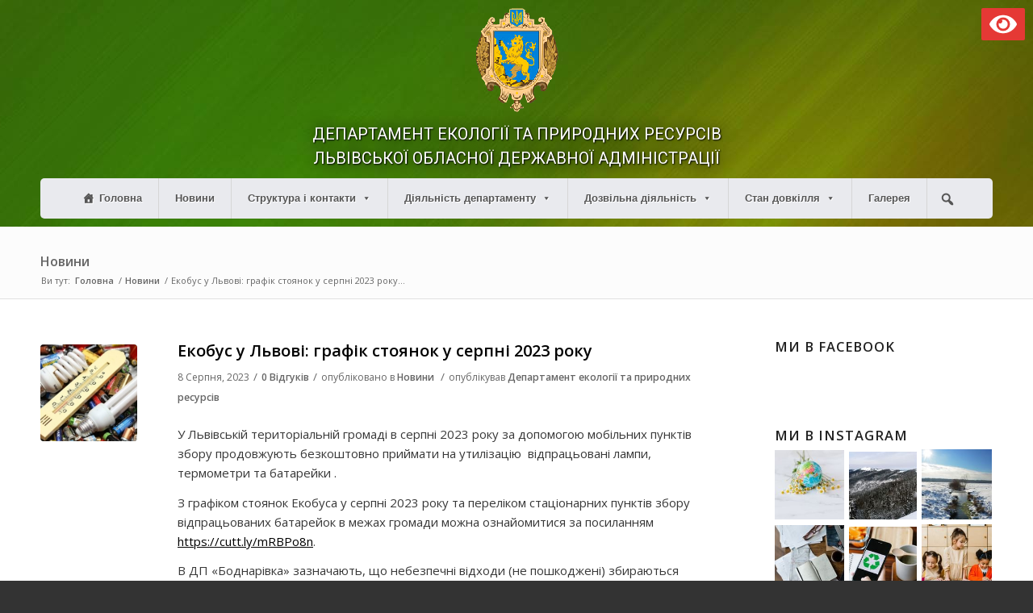

--- FILE ---
content_type: text/html; charset=UTF-8
request_url: https://deplv.gov.ua/2023/08/08/ekobus-u-lvovi-grafik-stoyanok-u-serpni-2023-roku/
body_size: 23664
content:
<!DOCTYPE html>
<html lang="uk" class="html_stretched responsive av-preloader-disabled av-default-lightbox  html_header_top html_logo_left html_bottom_nav_header html_menu_left html_custom html_header_sticky_disabled html_header_shrinking_disabled html_mobile_menu_tablet html_header_searchicon_disabled html_content_align_center html_header_unstick_top html_header_stretch_disabled html_minimal_header html_av-submenu-hidden html_av-submenu-display-click html_av-overlay-full html_av-submenu-noclone html_entry_id_40018 av-no-preview html_text_menu_active ">
<head>
<meta charset="UTF-8" />
<meta name="robots" content="index, follow" />


<!-- mobile setting -->
<meta name="viewport" content="width=device-width, initial-scale=1, maximum-scale=1">

<!-- Scripts/CSS and wp_head hook -->
<title>Екобус у Львові: графік стоянок у серпні 2023 року &#8211; Департамент екології та природніх ресурсів Львівської Обласної Державної адміністрації</title>
<link rel='dns-prefetch' href='//s.w.org' />
<link rel="alternate" type="application/rss+xml" title="Департамент екології та природніх ресурсів Львівської Обласної Державної адміністрації &raquo; стрічка" href="https://deplv.gov.ua/feed/" />
<link rel="alternate" type="application/rss+xml" title="Департамент екології та природніх ресурсів Львівської Обласної Державної адміністрації &raquo; Канал коментарів" href="https://deplv.gov.ua/comments/feed/" />
<link rel="alternate" type="application/rss+xml" title="Департамент екології та природніх ресурсів Львівської Обласної Державної адміністрації &raquo; Екобус у Львові: графік стоянок у серпні 2023 року Канал коментарів" href="https://deplv.gov.ua/2023/08/08/ekobus-u-lvovi-grafik-stoyanok-u-serpni-2023-roku/feed/" />
<link rel='stylesheet' id='wp-block-library-css'  href='https://deplv.gov.ua/wp-includes/css/dist/block-library/style.min.css?ver=5.6.10' type='text/css' media='all' />
<link rel='stylesheet' id='megamenu-css'  href='https://deplv.gov.ua/wp-content/uploads/maxmegamenu/style.css?ver=d2f1e9' type='text/css' media='all' />
<link rel='stylesheet' id='dashicons-css'  href='https://deplv.gov.ua/wp-includes/css/dashicons.min.css?ver=5.6.10' type='text/css' media='all' />
<link rel='stylesheet' id='bvi-style-css'  href='https://deplv.gov.ua/wp-content/plugins/button-visually-impaired/assets/css/bvi.min.css?ver=2.0' type='text/css' media='all' />
<style id='bvi-style-inline-css' type='text/css'>
a.bvi-link-widget, a.bvi-link-shortcode {color: #ffffff !important; background-color: #e53935 !important;}
</style>
<link rel='stylesheet' id='avia-merged-styles-css'  href='https://deplv.gov.ua/wp-content/uploads/dynamic_avia/avia-merged-styles-e8bbfc1f44c0c468833e3f93008fb0cc.css' type='text/css' media='all' />
<script type='text/javascript' src='https://deplv.gov.ua/wp-content/themes/rk-custom/js/avia-compat.js?ver=1.0.457.010' id='avia-compat-js'></script>
<link rel="https://api.w.org/" href="https://deplv.gov.ua/wp-json/" /><link rel="alternate" type="application/json" href="https://deplv.gov.ua/wp-json/wp/v2/posts/40018" /><link rel="EditURI" type="application/rsd+xml" title="RSD" href="https://deplv.gov.ua/xmlrpc.php?rsd" />
<link rel="wlwmanifest" type="application/wlwmanifest+xml" href="https://deplv.gov.ua/wp-includes/wlwmanifest.xml" /> 
<meta name="generator" content="WordPress 5.6.10" />
<link rel="canonical" href="https://deplv.gov.ua/2023/08/08/ekobus-u-lvovi-grafik-stoyanok-u-serpni-2023-roku/" />
<link rel='shortlink' href='https://deplv.gov.ua/?p=40018' />
<link rel="alternate" type="application/json+oembed" href="https://deplv.gov.ua/wp-json/oembed/1.0/embed?url=https%3A%2F%2Fdeplv.gov.ua%2F2023%2F08%2F08%2Fekobus-u-lvovi-grafik-stoyanok-u-serpni-2023-roku%2F" />
<link rel="alternate" type="text/xml+oembed" href="https://deplv.gov.ua/wp-json/oembed/1.0/embed?url=https%3A%2F%2Fdeplv.gov.ua%2F2023%2F08%2F08%2Fekobus-u-lvovi-grafik-stoyanok-u-serpni-2023-roku%2F&#038;format=xml" />
<link rel="profile" href="http://gmpg.org/xfn/11" />
<link rel="alternate" type="application/rss+xml" title="Департамент екології та природніх ресурсів Львівської Обласної Державної адміністрації RSS2 Feed" href="https://deplv.gov.ua/feed/" />
<link rel="pingback" href="https://deplv.gov.ua/xmlrpc.php" />

<style type='text/css' media='screen'>
 #top #header_main > .container, #top #header_main > .container .main_menu  .av-main-nav > li > a, #top #header_main #menu-item-shop .cart_dropdown_link{ height:200px; line-height: 200px; }
 .html_top_nav_header .av-logo-container{ height:200px;  }
 .html_header_top.html_header_sticky #top #wrap_all #main{ padding-top:250px; } 
</style>
<!--[if lt IE 9]><script src="https://deplv.gov.ua/wp-content/themes/rk-custom/js/html5shiv.js"></script><![endif]-->
<link rel="icon" href="https://deplv.gov.ua/wp-content/uploads/2020/01/favicon.png" type="image/png">
		<style type="text/css" id="wp-custom-css">
			/* Ruslan Kovalskiy
 * КОД НЕ ТРОГАТЬ!!!
 */

/* 
 * RK - hide default logo 
 */

.logo, .responsive .logo img {display: none !important;}

/* 
 * RK - style title in header
 */

#text-6 > div > div > a, #text-6 > div > div > a:hover {color:white; text-decoration:none; font-family: Roboto; text-transform: uppercase; font-weight: 400;	text-shadow: 1px 1px 2px black, 0 0 1em black;}

#text-6 {padding:5px 5px 10px 5px; text-align:center; color:white; font-weight:600; font-size:20px; line-height:1.5;}

/* 
 * RK - style logo in header 
 */

#media_image-3, #media_image-4 {padding: 10px 0 0 0; text-align:center;}

#header_main > div.container.av-logo-container {height:auto!important;}

/*
 * RK H1 
 */

@media only screen and (max-width: 767px) {
.responsive #top #main {padding-top:30px!important;}}

#main > div.stretch_full.container_wrap.alternate_color.light_bg_color.title_container {padding-top:15px;}

#top h1 a {font-size:20px; color:black!important;}

/* 
 * RK featured image 
 */ 

.main_color .small-preview {background: grey!important;}

.small-preview {width: 120px!important; height: 120px!important; line-height: 120px!important;}

.single-small .post_author_timeline {left:60px; top:10px;} 

/* 
 * RK - menu for links on sidebar 
 */

.rk-st-1 a {text-decoration:none; color:black!important;}

.rk-st-1-1 {display:table;}

.rk-st-1-1-1 {display:table-cell; vertical-align:middle; text-align:center;	min-width:52px!important;	max-width:52px!important;}

.rk-st-1-1-2 {display: table-cell; vertical-align: middle; padding: 15px;}

/* 
 * RK table bug on contact page
 */

tr:first-child th, tr:first-child td {vertical-align:middle;}

/* 
 * RK - font size for main content 
 */

body {font-size:15px;}

/* 
 * RK - style for recent posts widget on sidebar 
 */

.recentcomments a, .widget_recent_entries li a {font-style:normal; text-decoration:none;}

/* 
 * RK - font size for H1 in category 
 */

#main > div.stretch_full.container_wrap.alternate_color.light_bg_color.title_container > div > h1 > a {font-size:22px;}

/* 
 * RK - padding after post on homepage and category 
 */

.template-blog .post_delimiter {padding:10px;}

/* 
 * RK - links style 
 */

a {font-weight:600; text-decoration: underline;}

/* 
 * RK "kerivnyky" page table styling 
 */

.rk-tbl1 tr{background:white!important;}

.rk-tbl1 td {vertical-align:middle!important; border:none!important; background:none!important;}

.rk-tbl1 td img {min-width:240px;}

/* 
 * RK - Breadcrumbs below page title 
 */

.title_container .breadcrumb {position:relative; left:-2px; top: 5px;}

.title_container {padding-bottom:10px;}

/* 
 * RK max mega menu 
 */

#top #header_main_alternate {background:transparent;}

#header_main {padding-bottom:10px;}

#mega-menu-wrap-avia #mega-menu-avia > li.mega-menu-item {margin:0;}

a.mega-menu-link {text-shadow:1px 1px 0 #fff;	text-decoration:none!important; text-transform:none!important;}

#mega-menu-wrap-avia .mega-menu-toggle .mega-toggle-block-1 .mega-toggle-animated-slider .mega-toggle-animated-inner {top:20px!important;}

.av-hamburger {display:none!important;}

/*
 * end RK max mega menu 
 */



/* 
 * RK search box in max mega menu 
 */

#mega-menu-item-26770 {line-height: 50px!important; height: 50px!important; background: #e9eaee; padding: 0px 10px 0px 10px!important;}

#mega-menu-item-26770 > div {vertical-align: baseline; width: auto; display: block; color: #555; border: 0; outline: none;}

#mega-menu-item-26770 > div > form > span {top:11px;}
#mega-menu-item-26770 > div > form > input[type=text]:nth-child(3) {height:50px!important;}

#mega-menu-item-26770 > div > form {top:-11px!important;}
.mega-rk-mega-menu1 {margin-left:40px!important;}

/* 
 * RK max mega menu - styling of submenu border 
 */

#mega-menu-wrap-avia #mega-menu-avia > li.mega-menu-flyout ul.mega-sub-menu li.mega-menu-item a.mega-menu-link {line-height: 16px!important; margin: 10px 20px 10px 20px; border-top: 1px solid #E1E1E1; background:inherit;}

/* 
 * RK continue - disable border for top item in menu 
 */ 

#mega-menu-item-21967 > a, #mega-menu-item-21990 > a, #mega-menu-item-26421 > a, #mega-menu-item-26191 > a,
#mega-menu-item-26898 > a, 
#mega-menu-item-26899 > a, 
#mega-menu-item-26902 > a,
#mega-menu-item-26904 > a, 
#mega-menu-item-26909 > a {border-top:none!important;}

/* 
 * RK - menu padding and max-mega-menu items padding 
 */

@media (min-width:1020px) and (max-width:1167px) {
#mega-menu-wrap-avia #mega-menu-avia > li.mega-menu-item > a.mega-menu-link {padding: 0 10px!important;}}

@media (min-width:1020px) and (
	max-width:1038px) {
#header_main_alternate .container {padding:0 10px;}}

@media (min-width:1038px) and (max-width:1078px) {
#header_main_alternate .container {padding:0 20px;}}

@media (min-width:1078px) and (max-width:1167px) {
#header_main_alternate .container {padding:0 40px;}}

@media (min-width:1238px) {
	#mega-menu-wrap-avia #mega-menu-avia > li.mega-menu-item > a.mega-menu-link {padding: 0 20px;}}

/* 
 * RK - max mega menu top border between items 
 */

#mega-menu-wrap-avia #mega-menu-avia > li.mega-menu-megamenu > ul.mega-sub-menu > li.mega-menu-item,
#mega-menu-wrap-avia #mega-menu-avia li.mega-menu-megamenu > ul.mega-sub-menu > li.mega-menu-row .mega-menu-column > ul.mega-sub-menu > li.mega-menu-item {padding:0!important;}

#mega-menu-wrap-avia #mega-menu-avia > li.mega-menu-megamenu > ul.mega-sub-menu > li.mega-menu-item > a.mega-menu-link, #mega-menu-wrap-avia #mega-menu-avia > li.mega-menu-megamenu > ul.mega-sub-menu li.mega-menu-column > ul.mega-sub-menu > li.mega-menu-item > a.mega-menu-link {line-height: 16px!important; padding: 10px 0!important; margin: 0 10px 0px 20px!important; border-bottom: 1px solid #E1E1E1;}

#mega-menu-wrap-avia #mega-menu-avia > li.mega-menu-megamenu > ul.mega-sub-menu > li.mega-menu-item > a.mega-menu-link:hover, #mega-menu-wrap-avia #mega-menu-avia > li.mega-menu-megamenu > ul.mega-sub-menu li.mega-menu-column > ul.mega-sub-menu > li.mega-menu-item > a.mega-menu-link:hover {border-bottom: 1px solid #E1E1E1;}

#mega-menu-wrap-avia #mega-menu-avia > li.mega-menu-megamenu > ul.mega-sub-menu > li.mega-menu-item li.mega-menu-item > a.mega-menu-link, #mega-menu-wrap-avia #mega-menu-avia > li.mega-menu-megamenu > ul.mega-sub-menu li.mega-menu-column > ul.mega-sub-menu > li.mega-menu-item li.mega-menu-item > a.mega-menu-link {line-height: 16px!important; margin: 0 10px 0 35px; padding: 10px 0; border-bottom: 1px solid #E1E1E1;}

#mega-menu-wrap-avia #mega-menu-avia > li.mega-menu-megamenu > ul.mega-sub-menu > li.mega-menu-item li.mega-menu-item > a.mega-menu-link:hover, #mega-menu-wrap-avia #mega-menu-avia > li.mega-menu-megamenu > ul.mega-sub-menu li.mega-menu-column > ul.mega-sub-menu > li.mega-menu-item li.mega-menu-item > a.mega-menu-link:hover {border-bottom: 1px solid #E1E1E1;}

#mega-menu-item-26779 > a {border-bottom:none!important;}

/* 
 * RK end 
 */

/* 
 * RK - meta for news on homepage 
 */

.slide-meta {font-size:12px;}

.slide-meta a {font-weight:normal}

/* 
 * RK font size for H3 in post slider on homepage 
 */

.slide-content .entry-content-header h3 {font-size:15px;}

/* 
 * RK - mobile styles 
 */

@media (max-width: 767px) {
#footer .container {text-align: center;}
#footer .custom-html-widget span {display:block; max-width:50%;	float:left; padding:10px;}
#footer .custom-html-widget a {display:table-cell; vertical-align:middle; height:88px;}
/* RK str 219 continue - mobile styles - disable sidebar social widgets for media screen */
	#avia_fb_likebox-4,
	#avia-instagram-feed-2 {display:none;}}

@media (max-width:1019px) {
	#mega-menu-item-26770 {height:auto!important;}
	.mega-search-wrap {height:50px!important;}}

/* 
 * RK - bottom links slider 
 */

#top .avia-smallarrow-slider .avia-slideshow-dots a {background-color:grey!important;}

#top .main_color .avia-smallarrow-slider .avia-slideshow-dots a.active {background:black!important;}

/* 
 * RK - bvi top button styling
 */

#custom_html-6.widget_text {position: absolute;	top: 10px; right: 10px; z-index:1!important; padding:0;}

i.bvi-icon {vertical-align:middle;}

a.bvi-link {font-size:15px!important; text-decoration:none;}

@media (max-width:768px) {
#custom_html-6.widget_text 	{position:relative!important; text-align:center; margin-bottom:20px;}
a.bvi-link {border-radius:5px!important; padding:10px 5px!important; font-size:14px!important;}}

/* 
 * RK - menu toggle position 
 */

@media (max-width:989px) {
	#mega-menu-wrap-avia .mega-menu-toggle {position: relative; top: 10px; float: right;}}

/* 
 * RK footer socket 
 */

.itc-footer {min-width:100%; font-size:10px; display:block; width:100%; text-align:center;}

.itc-footer img {max-height:50px;}

@media {
	.itc-footer-link {display:block!important; height:auto!important; text-decoration:none!important;}}

footer#socket .copyright {width:100%;}

footer#socket .container {padding:5px;}

footer#socket {background-color:#222222;}

/* 
 * RK - footer margin 
 */

#footer .widget {margin:30px 0 10px 0;}

#footer {padding:15px 0;}

footer.container_wrap {border:none;}		</style>
		<style type='text/css'>
@font-face {font-family: 'entypo-fontello'; font-weight: normal; font-style: normal; font-display: auto;
src: url('https://deplv.gov.ua/wp-content/themes/rk-custom/config-templatebuilder/avia-template-builder/assets/fonts/entypo-fontello.eot');
src: url('https://deplv.gov.ua/wp-content/themes/rk-custom/config-templatebuilder/avia-template-builder/assets/fonts/entypo-fontello.eot?#iefix') format('embedded-opentype'), 
url('https://deplv.gov.ua/wp-content/themes/rk-custom/config-templatebuilder/avia-template-builder/assets/fonts/entypo-fontello.woff') format('woff'), 
url('https://deplv.gov.ua/wp-content/themes/rk-custom/config-templatebuilder/avia-template-builder/assets/fonts/entypo-fontello.ttf') format('truetype'), 
url('https://deplv.gov.ua/wp-content/themes/rk-custom/config-templatebuilder/avia-template-builder/assets/fonts/entypo-fontello.svg#entypo-fontello') format('svg');
} #top .avia-font-entypo-fontello, body .avia-font-entypo-fontello, html body [data-av_iconfont='entypo-fontello']:before{ font-family: 'entypo-fontello'; }
</style><style type="text/css">/** Mega Menu CSS: fs **/</style>


<!--
Debugging Info for Theme support: 

Theme: CustomTheme
Version: 1.0.457.010
Installed: rk-custom
AviaFramework Version: 5.0
AviaBuilder Version: 0.9.5
aviaElementManager Version: 1.0.1
ML:512-PU:56-PLA:10
WP:5.6.10
Compress: CSS:all theme files - JS:disabled
Updates: disabled
PLAu:9
-->
</head>




<body id="top" class="post-template-default single single-post postid-40018 single-format-standard  rtl_columns stretched open_sans no_sidebar_border mega-menu-avia" itemscope="itemscope" itemtype="https://schema.org/WebPage" >

	
	<div id='wrap_all'>

	
<header id='header' class='all_colors header_color light_bg_color  av_header_top av_logo_left av_bottom_nav_header av_menu_left av_custom av_header_sticky_disabled av_header_shrinking_disabled av_header_stretch_disabled av_mobile_menu_tablet av_header_searchicon_disabled av_header_unstick_top av_minimal_header av_header_border_disabled'  role="banner" itemscope="itemscope" itemtype="https://schema.org/WPHeader" >

		<div  id='header_main' class='container_wrap container_wrap_logo'>
	
        <div id="custom_html-6" class="widget_text widget clearfix widget_custom_html"><div class="textwidget custom-html-widget"><a href="#" class="bvi-link-shortcode bvi-open"><svg aria-hidden="true" focusable="false" role="img" xmlns="http://www.w3.org/2000/svg" viewBox="0 0 576 512" class="bvi-svg-eye"><path fill="currentColor" d="M572.52 241.4C518.29 135.59 410.93 64 288 64S57.68 135.64 3.48 241.41a32.35 32.35 0 0 0 0 29.19C57.71 376.41 165.07 448 288 448s230.32-71.64 284.52-177.41a32.35 32.35 0 0 0 0-29.19zM288 400a144 144 0 1 1 144-144 143.93 143.93 0 0 1-144 144zm0-240a95.31 95.31 0 0 0-25.31 3.79 47.85 47.85 0 0 1-66.9 66.9A95.78 95.78 0 1 0 288 160z"></path></svg> </a></div></div><div id="media_image-4" class="widget clearfix widget_media_image"><a href="http://deplv.gov.ua"><img width="113" height="130" src="https://deplv.gov.ua/wp-content/uploads/logo_1_1.png" class="image wp-image-26443  attachment-full size-full" alt="" loading="lazy" style="max-width: 100%; height: auto;" /></a></div><div id="text-6" class="widget clearfix widget_text">			<div class="textwidget"><div class="rk-classl"><a href="http://deplv.gov.ua">Департамент екології та природних ресурсів<br />
Львівської Обласної Державної адміністрації</a></div>
</div>
		</div><div class='container av-logo-container'><div class='inner-container'><span class='logo bg-logo'><a href='https://deplv.gov.ua/'><img height='100' width='300' src='https://deplv.gov.ua/wp-content/themes/rk-custom/images/layout/logo.png' alt='Департамент екології та природніх ресурсів Львівської Обласної Державної адміністрації' title='Департамент екології та природніх ресурсів Львівської Обласної Державної адміністрації'/></a></span></div></div><div id='header_main_alternate' class='container_wrap'><div class='container'><nav class='main_menu' data-selectname='Оберіть сторінку'  role="navigation" itemscope="itemscope" itemtype="https://schema.org/SiteNavigationElement" ><div id="mega-menu-wrap-avia" class="mega-menu-wrap"><div class="mega-menu-toggle"><div class="mega-toggle-blocks-left"></div><div class="mega-toggle-blocks-center"></div><div class="mega-toggle-blocks-right"><div class='mega-toggle-block mega-menu-toggle-block mega-toggle-block-1' id='mega-toggle-block-1' tabindex='0'><span class='mega-toggle-label' role='button' aria-expanded='false'><span class='mega-toggle-label-closed'></span><span class='mega-toggle-label-open'></span></span></div></div></div><ul id="mega-menu-avia" class="mega-menu max-mega-menu mega-menu-horizontal mega-no-js" data-event="click" data-effect="fade_up" data-effect-speed="200" data-effect-mobile="slide_left" data-effect-speed-mobile="400" data-mobile-force-width="body" data-second-click="close" data-document-click="collapse" data-vertical-behaviour="accordion" data-breakpoint="1020" data-unbind="true" data-hover-intent-timeout="300" data-hover-intent-interval="100" data-sticky-enabled="true" data-sticky-desktop="true" data-sticky-mobile="true" data-sticky-offset="0" data-sticky-expand="true" data-sticky-expand-mobile="true"><li class='mega-menu-item mega-menu-item-type-custom mega-menu-item-object-custom mega-menu-item-home mega-align-bottom-left mega-menu-flyout mega-has-icon mega-icon-left mega-menu-item-26501' id='mega-menu-item-26501'><a class="dashicons-admin-home mega-menu-link" href="http://deplv.gov.ua" tabindex="0">Головна</a></li><li class='mega-menu-item mega-menu-item-type-taxonomy mega-menu-item-object-category mega-current-post-ancestor mega-current-menu-parent mega-current-post-parent mega-align-bottom-left mega-menu-flyout mega-menu-item-21965' id='mega-menu-item-21965'><a class="mega-menu-link" href="https://deplv.gov.ua/category/novyny/" tabindex="0">Новини</a></li><li class='mega-menu-item mega-menu-item-type-custom mega-menu-item-object-custom mega-menu-item-has-children mega-align-bottom-left mega-menu-flyout mega-menu-item-26768' id='mega-menu-item-26768'><a class="mega-menu-link" href="#" aria-haspopup="true" aria-expanded="false" tabindex="0">Структура і контакти<span class="mega-indicator"></span></a>
<ul class="mega-sub-menu">
<li class='mega-menu-item mega-menu-item-type-post_type mega-menu-item-object-page mega-menu-item-21967' id='mega-menu-item-21967'><a class="mega-menu-link" href="https://deplv.gov.ua/kerivnyky/">Керівники</a></li><li class='mega-menu-item mega-menu-item-type-post_type mega-menu-item-object-page mega-menu-item-21966' id='mega-menu-item-21966'><a class="mega-menu-link" href="https://deplv.gov.ua/struktura-departamentu/">Структура департаменту</a></li><li class='mega-menu-item mega-menu-item-type-post_type mega-menu-item-object-page mega-menu-item-21968' id='mega-menu-item-21968'><a class="mega-menu-link" href="https://deplv.gov.ua/strukturni-pidrozdily-departamentu/">Структурні підрозділи Департаменту</a></li><li class='mega-menu-item mega-menu-item-type-post_type mega-menu-item-object-page mega-menu-item-26769' id='mega-menu-item-26769'><a class="mega-menu-link" href="https://deplv.gov.ua/kontaktna-informacziya/">Контакти</a></li><li class='mega-menu-item mega-menu-item-type-post_type mega-menu-item-object-page mega-menu-item-27938' id='mega-menu-item-27938'><a class="mega-menu-link" href="https://deplv.gov.ua/zvorotnij-zvyazok/">Зворотній зв’язок</a></li></ul>
</li><li class='mega-menu-item mega-menu-item-type-custom mega-menu-item-object-custom mega-menu-item-has-children mega-menu-megamenu mega-align-bottom-left mega-menu-grid mega-hide-on-mobile mega-menu-item-27074' id='mega-menu-item-27074'><a class="mega-menu-link" href="#" aria-haspopup="true" aria-expanded="false" tabindex="0">Діяльність департаменту<span class="mega-indicator"></span></a>
<ul class="mega-sub-menu">
<li class='mega-menu-row' id='mega-menu-27074-0'>
	<ul class="mega-sub-menu">
<li class='mega-menu-column mega-menu-columns-4-of-12' id='mega-menu-27074-0-0'>
		<ul class="mega-sub-menu">
<li class='mega-menu-item mega-menu-item-type-post_type mega-menu-item-object-page mega-menu-item-27075' id='mega-menu-item-27075'><a class="mega-menu-link" href="https://deplv.gov.ua/polozhennya-pro-departament-ekologiyi-t/">Положення про Департамент екології та природних ресурсів</a></li><li class='mega-menu-item mega-menu-item-type-custom mega-menu-item-object-custom mega-menu-item-has-children mega-collapse-children mega-menu-item-27076' id='mega-menu-item-27076'><a class="mega-menu-link" href="#">Економіка природокористування<span class="mega-indicator"></span></a>
			<ul class="mega-sub-menu">
<li class='mega-menu-item mega-menu-item-type-custom mega-menu-item-object-custom mega-menu-item-has-children mega-collapse-children mega-menu-item-27077' id='mega-menu-item-27077'><a class="mega-menu-link" href="#" aria-haspopup="true" aria-expanded="false">Обласний фонд ОНПС<span class="mega-indicator"></span></a>
				<ul class="mega-sub-menu">
<li class='mega-menu-item mega-menu-item-type-post_type mega-menu-item-object-page mega-menu-item-27107' id='mega-menu-item-27107'><a class="mega-menu-link" href="https://deplv.gov.ua/poryadok-podannya-zapytu-2/">Порядок подання запиту</a></li><li class='mega-menu-item mega-menu-item-type-post_type mega-menu-item-object-page mega-menu-item-27111' id='mega-menu-item-27111'><a class="mega-menu-link" href="https://deplv.gov.ua/zatverdzheni-pereliky-2/">Затверджені переліки природоохоронних заходів</a></li><li class='mega-menu-item mega-menu-item-type-post_type mega-menu-item-object-page mega-menu-item-27115' id='mega-menu-item-27115'><a class="mega-menu-link" href="https://deplv.gov.ua/vykonannya-pryrodoohoronnyh-zahodiv-2/">Мапа реалізованих заходів</a></li>				</ul>
</li><li class='mega-menu-item mega-menu-item-type-custom mega-menu-item-object-custom mega-menu-item-has-children mega-collapse-children mega-menu-item-27081' id='mega-menu-item-27081'><a class="mega-menu-link" href="#" aria-haspopup="true" aria-expanded="false">Державний бюджет<span class="mega-indicator"></span></a>
				<ul class="mega-sub-menu">
<li class='mega-menu-item mega-menu-item-type-post_type mega-menu-item-object-page mega-menu-item-27108' id='mega-menu-item-27108'><a class="mega-menu-link" href="https://deplv.gov.ua/poryadok-podannya-zapytu/">Порядок подання запиту</a></li><li class='mega-menu-item mega-menu-item-type-post_type mega-menu-item-object-page mega-menu-item-27112' id='mega-menu-item-27112'><a class="mega-menu-link" href="https://deplv.gov.ua/zatverdzheni-pereliky/">Затверджені переліки природоохоронних заходів</a></li><li class='mega-menu-item mega-menu-item-type-post_type mega-menu-item-object-page mega-menu-item-27116' id='mega-menu-item-27116'><a class="mega-menu-link" href="https://deplv.gov.ua/vykonannya-pryrodoohoronnyh-zahodiv/">Мапа реалізованих заходів</a></li>				</ul>
</li><li class='mega-menu-item mega-menu-item-type-post_type mega-menu-item-object-page mega-menu-item-27117' id='mega-menu-item-27117'><a class="mega-menu-link" href="https://deplv.gov.ua/nadhodzhennya-do-pryrodoohoronnyh-fon/">Надходження до природоохоронних фондів</a></li>			</ul>
</li><li class='mega-menu-item mega-menu-item-type-custom mega-menu-item-object-custom mega-menu-item-has-children mega-collapse-children mega-menu-item-27082' id='mega-menu-item-27082'><a class="mega-menu-link" href="#">Біорізноманіття<span class="mega-indicator"></span></a>
			<ul class="mega-sub-menu">
<li class='mega-menu-item mega-menu-item-type-custom mega-menu-item-object-custom mega-menu-item-has-children mega-collapse-children mega-menu-item-27211' id='mega-menu-item-27211'><a class="mega-menu-link" href="#" aria-haspopup="true" aria-expanded="false">Природно-заповідний фонд Львівської області<span class="mega-indicator"></span></a>
				<ul class="mega-sub-menu">
<li class='mega-menu-item mega-menu-item-type-post_type mega-menu-item-object-page mega-menu-item-27126' id='mega-menu-item-27126'><a class="mega-menu-link" href="https://deplv.gov.ua/merezha-terytorij-ta-obyektiv-pryrodno-zapovidnogo-fondu/">Мережа територій та об’єктів природно-заповідного фонду</a></li><li class='mega-menu-item mega-menu-item-type-post_type mega-menu-item-object-page mega-menu-item-27130' id='mega-menu-item-27130'><a class="mega-menu-link" href="https://deplv.gov.ua/rishennya-pro-stvorennya-ogoloshennya/">Рішення про створення (оголошення)</a></li>				</ul>
</li><li class='mega-menu-item mega-menu-item-type-post_type mega-menu-item-object-page mega-menu-item-27122' id='mega-menu-item-27122'><a class="mega-menu-link" href="https://deplv.gov.ua/biosferni-rezervaty/">Біосферні резервати</a></li><li class='mega-menu-item mega-menu-item-type-custom mega-menu-item-object-custom mega-menu-item-has-children mega-collapse-children mega-menu-item-27212' id='mega-menu-item-27212'><a class="mega-menu-link" href="#" aria-haspopup="true" aria-expanded="false">Природоохоронні установи<span class="mega-indicator"></span></a>
				<ul class="mega-sub-menu">
<li class='mega-menu-item mega-menu-item-type-post_type mega-menu-item-object-page mega-menu-item-27216' id='mega-menu-item-27216'><a class="mega-menu-link" href="https://deplv.gov.ua/pryrodoohoronni-ustanovy-oblasti/">Природоохоронні установи області</a></li><li class='mega-menu-item mega-menu-item-type-taxonomy mega-menu-item-object-category mega-menu-item-27217' id='mega-menu-item-27217'><a class="mega-menu-link" href="https://deplv.gov.ua/category/diyalnist-departamentu/bioriznomanittya/pryrodoohoronni-ustanovy/diyalnist-pryrodoohoronnyh-ustanov/">Діяльність природоохоронних установ</a></li>				</ul>
</li><li class='mega-menu-item mega-menu-item-type-custom mega-menu-item-object-custom mega-menu-item-has-children mega-collapse-children mega-menu-item-27218' id='mega-menu-item-27218'><a class="mega-menu-link" href="#" aria-haspopup="true" aria-expanded="false">Біорізноманіття<span class="mega-indicator"></span></a>
				<ul class="mega-sub-menu">
<li class='mega-menu-item mega-menu-item-type-taxonomy mega-menu-item-object-category mega-menu-item-27220' id='mega-menu-item-27220'><a class="mega-menu-link" href="https://deplv.gov.ua/category/diyalnist-departamentu/bioriznomanittya/bioriznomanittya-bioriznomanittya/flora/">Флора</a></li><li class='mega-menu-item mega-menu-item-type-taxonomy mega-menu-item-object-category mega-menu-item-27219' id='mega-menu-item-27219'><a class="mega-menu-link" href="https://deplv.gov.ua/category/diyalnist-departamentu/bioriznomanittya/bioriznomanittya-bioriznomanittya/fauna/">Фауна</a></li>				</ul>
</li><li class='mega-menu-item mega-menu-item-type-custom mega-menu-item-object-custom mega-menu-item-has-children mega-collapse-children mega-menu-item-27224' id='mega-menu-item-27224'><a class="mega-menu-link" href="#" aria-haspopup="true" aria-expanded="false">Туризм і рекреація<span class="mega-indicator"></span></a>
				<ul class="mega-sub-menu">
<li class='mega-menu-item mega-menu-item-type-post_type mega-menu-item-object-page mega-menu-item-27228' id='mega-menu-item-27228'><a class="mega-menu-link" href="https://deplv.gov.ua/rekreaczijnyj-potenczial-pryrodoohoronnyh-terytorij/">Рекреаційний потенціал природоохоронних територій</a></li><li class='mega-menu-item mega-menu-item-type-taxonomy mega-menu-item-object-category mega-menu-item-27229' id='mega-menu-item-27229'><a class="mega-menu-link" href="https://deplv.gov.ua/category/diyalnist-departamentu/bioriznomanittya/turyzm-i-rekreacziya/ekoturyzm/">Екотуризм</a></li>				</ul>
</li><li class='mega-menu-item mega-menu-item-type-post_type mega-menu-item-object-page mega-menu-item-31850' id='mega-menu-item-31850'><a class="mega-menu-link" href="https://deplv.gov.ua/perelik-vydanyh-dozvoliv/">Перелік виданих дозволів</a></li>			</ul>
</li><li class='mega-menu-item mega-menu-item-type-custom mega-menu-item-object-custom mega-menu-item-has-children mega-collapse-children mega-menu-item-27083' id='mega-menu-item-27083'><a class="mega-menu-link" href="#">Водні ресурси<span class="mega-indicator"></span></a>
			<ul class="mega-sub-menu">
<li class='mega-menu-item mega-menu-item-type-custom mega-menu-item-object-custom mega-menu-item-has-children mega-collapse-children mega-menu-item-27084' id='mega-menu-item-27084'><a class="mega-menu-link" href="#" aria-haspopup="true" aria-expanded="false">Оренда водних об’єктів<span class="mega-indicator"></span></a>
				<ul class="mega-sub-menu">
<li class='mega-menu-item mega-menu-item-type-post_type mega-menu-item-object-page mega-menu-item-27233' id='mega-menu-item-27233'><a class="mega-menu-link" href="https://deplv.gov.ua/karta-vodnyh-obyektiv/">Карта водних об’єктів</a></li><li class='mega-menu-item mega-menu-item-type-post_type mega-menu-item-object-page mega-menu-item-27238' id='mega-menu-item-27238'><a class="mega-menu-link" href="https://deplv.gov.ua/yak-peredaty-v-orendu/">Як передати водний об’єкт в оренду через аукціон?</a></li><li class='mega-menu-item mega-menu-item-type-taxonomy mega-menu-item-object-category mega-menu-item-27239' id='mega-menu-item-27239'><a class="mega-menu-link" href="https://deplv.gov.ua/category/diyalnist-departamentu/vodni-resursy/orenda-vodnyh-obyekty/zemelni-aukcziony/">Земельні аукціони</a></li>				</ul>
</li><li class='mega-menu-item mega-menu-item-type-post_type mega-menu-item-object-page mega-menu-item-27241' id='mega-menu-item-27241'><a class="mega-menu-link" href="https://deplv.gov.ua/dzherela/">Джерела</a></li><li class='mega-menu-item mega-menu-item-type-post_type mega-menu-item-object-page mega-menu-item-27242' id='mega-menu-item-27242'><a class="mega-menu-link" href="https://deplv.gov.ua/vodoshovyshha/">Водосховища</a></li>			</ul>
</li>		</ul>
</li><li class='mega-menu-column mega-menu-columns-4-of-12' id='mega-menu-27074-0-1'>
		<ul class="mega-sub-menu">
<li class='mega-menu-item mega-menu-item-type-custom mega-menu-item-object-custom mega-menu-item-has-children mega-collapse-children mega-menu-item-27085' id='mega-menu-item-27085'><a class="mega-menu-link" href="#">Надра<span class="mega-indicator"></span></a>
			<ul class="mega-sub-menu">
<li class='mega-menu-item mega-menu-item-type-post_type mega-menu-item-object-page mega-menu-item-27246' id='mega-menu-item-27246'><a class="mega-menu-link" href="https://deplv.gov.ua/mineralno-syrovynna-baza-lvivskoyi-oblasti/">Мінерально-сировинна база Львівської області</a></li><li class='mega-menu-item mega-menu-item-type-post_type mega-menu-item-object-page mega-menu-item-28330' id='mega-menu-item-28330'><a class="mega-menu-link" href="https://deplv.gov.ua/investyczijnyj-atlas-nadrokorystuvach/">Інвестиційний атлас надрокористувача</a></li>			</ul>
</li><li class='mega-menu-item mega-menu-item-type-custom mega-menu-item-object-custom mega-menu-item-has-children mega-collapse-children mega-menu-item-27086' id='mega-menu-item-27086'><a class="mega-menu-link" href="#">Атмосферне повітря<span class="mega-indicator"></span></a>
			<ul class="mega-sub-menu">
<li class='mega-menu-item mega-menu-item-type-post_type mega-menu-item-object-page mega-menu-item-27250' id='mega-menu-item-27250'><a class="mega-menu-link" href="https://deplv.gov.ua/najbilshi-zabrudnyuvachi-atmosfernogo-povitrya/">Найбільші забруднювачі атмосферного повітря</a></li><li class='mega-menu-item mega-menu-item-type-post_type mega-menu-item-object-page mega-menu-item-27254' id='mega-menu-item-27254'><a class="mega-menu-link" href="https://deplv.gov.ua/perelik-vydanyh-dozvoliv-na-vykydy-v-atmosferne-povitrya-staczionarnymy-dzherelam/">Перелік виданих дозволів на викиди в атмосферне повітря стаціонарними джерелам</a></li>			</ul>
</li><li class='mega-menu-item mega-menu-item-type-custom mega-menu-item-object-custom mega-menu-item-has-children mega-collapse-children mega-menu-item-27087' id='mega-menu-item-27087'><a class="mega-menu-link" href="#">Відходи<span class="mega-indicator"></span></a>
			<ul class="mega-sub-menu">
<li class='mega-menu-item mega-menu-item-type-post_type mega-menu-item-object-page mega-menu-item-27258' id='mega-menu-item-27258'><a class="mega-menu-link" href="https://deplv.gov.ua/elektronnyj-reyestr-povodzhennya-z-vidhodamy/">Електронний реєстр поводження з відходами</a></li><li class='mega-menu-item mega-menu-item-type-post_type mega-menu-item-object-page mega-menu-item-27262' id='mega-menu-item-27262'><a class="mega-menu-link" href="https://deplv.gov.ua/perelik-liczenziativ-shhodo-povodzhennya-z-nebezpechnymy-vidhodamy/">Перелік ліцензіатів щодо поводження з небезпечними відходами</a></li>			</ul>
</li><li class='mega-menu-item mega-menu-item-type-custom mega-menu-item-object-custom mega-menu-item-has-children mega-collapse-children mega-menu-item-27088' id='mega-menu-item-27088'><a class="mega-menu-link" href="#">Оцінка впливу на довкілля. Стратегічна екологічна оцінка<span class="mega-indicator"></span></a>
			<ul class="mega-sub-menu">
<li class='mega-menu-item mega-menu-item-type-custom mega-menu-item-object-custom mega-menu-item-has-children mega-collapse-children mega-menu-item-27089' id='mega-menu-item-27089'><a class="mega-menu-link" href="#" aria-haspopup="true" aria-expanded="false">Оцінка впливу на довкілля<span class="mega-indicator"></span></a>
				<ul class="mega-sub-menu">
<li class='mega-menu-item mega-menu-item-type-taxonomy mega-menu-item-object-category mega-menu-item-27263' id='mega-menu-item-27263'><a class="mega-menu-link" href="https://deplv.gov.ua/category/diyalnist-departamentu/oczinka-vplyvu-na-dovkillya-strategichna-ekologichna-oczinka/oczinka-vplyvu-na-dovkillya-oczinka-vplyvu-na-dovkillya-strategichna-ekologichna-oczinka/povidomlennya-pro-planovu-diyalnist/">Повідомлення про планову діяльність</a></li><li class='mega-menu-item mega-menu-item-type-taxonomy mega-menu-item-object-category mega-menu-item-31156' id='mega-menu-item-31156'><a class="mega-menu-link" href="https://deplv.gov.ua/category/diyalnist-departamentu/oczinka-vplyvu-na-dovkillya-strategichna-ekologichna-oczinka/oczinka-vplyvu-na-dovkillya-oczinka-vplyvu-na-dovkillya-strategichna-ekologichna-oczinka/normativno-pravove-zabezpechennya/">Нормативно-правове забезпечення</a></li>				</ul>
</li><li class='mega-menu-item mega-menu-item-type-custom mega-menu-item-object-custom mega-menu-item-has-children mega-collapse-children mega-menu-item-27090' id='mega-menu-item-27090'><a class="mega-menu-link" href="#" aria-haspopup="true" aria-expanded="false">Стратегічна екологічна оцінка<span class="mega-indicator"></span></a>
				<ul class="mega-sub-menu">
<li class='mega-menu-item mega-menu-item-type-taxonomy mega-menu-item-object-category mega-menu-item-27264' id='mega-menu-item-27264'><a class="mega-menu-link" href="https://deplv.gov.ua/category/diyalnist-departamentu/oczinka-vplyvu-na-dovkillya-strategichna-ekologichna-oczinka/strategichna-ekologichna-oczinka/povidomlennya-pro-oprylyudnennya-proyektu-dokumentu-derzhavnogo-planuvannya/">Повідомлення про оприлюднення проекту документу державного планування</a></li><li class='mega-menu-item mega-menu-item-type-taxonomy mega-menu-item-object-category mega-menu-item-31155' id='mega-menu-item-31155'><a class="mega-menu-link" href="https://deplv.gov.ua/category/diyalnist-departamentu/oczinka-vplyvu-na-dovkillya-strategichna-ekologichna-oczinka/strategichna-ekologichna-oczinka/normativno-pravove-zabezpechennya-strategichna-ekologichna-oczinka/">Нормативно-правове забезпечення</a></li>				</ul>
</li>			</ul>
</li>		</ul>
</li><li class='mega-menu-column mega-menu-columns-4-of-12' id='mega-menu-27074-0-2'>
		<ul class="mega-sub-menu">
<li class='mega-menu-item mega-menu-item-type-custom mega-menu-item-object-custom mega-menu-item-has-children mega-collapse-children mega-menu-item-27091' id='mega-menu-item-27091'><a class="mega-menu-link" href="#">Екологічна освіта<span class="mega-indicator"></span></a>
			<ul class="mega-sub-menu">
<li class='mega-menu-item mega-menu-item-type-taxonomy mega-menu-item-object-category mega-menu-item-27273' id='mega-menu-item-27273'><a class="mega-menu-link" href="https://deplv.gov.ua/category/diyalnist-departamentu/ekologichna-osvita/pryrodoohoronni-konkursy-ta-akcziyi/">Екоуроки, природоохоронні конкурси, акції</a></li>			</ul>
</li><li class='mega-menu-item mega-menu-item-type-custom mega-menu-item-object-custom mega-menu-item-has-children mega-collapse-children mega-menu-item-27092' id='mega-menu-item-27092'><a class="mega-menu-link" href="#">Міжнародна технічна допомога<span class="mega-indicator"></span></a>
			<ul class="mega-sub-menu">
<li class='mega-menu-item mega-menu-item-type-taxonomy mega-menu-item-object-category mega-menu-item-27274' id='mega-menu-item-27274'><a class="mega-menu-link" href="https://deplv.gov.ua/category/diyalnist-departamentu/mizhnarodna-tehnichna-dopomoga/ekologichni-proekty/">Екологічні проекти</a></li><li class='mega-menu-item mega-menu-item-type-taxonomy mega-menu-item-object-category mega-menu-item-27275' id='mega-menu-item-27275'><a class="mega-menu-link" href="https://deplv.gov.ua/category/diyalnist-departamentu/mizhnarodna-tehnichna-dopomoga/rovelove/">РовеЛове Розточчя – разом попри кордони</a></li><li class='mega-menu-item mega-menu-item-type-post_type mega-menu-item-object-page mega-menu-item-27279' id='mega-menu-item-27279'><a class="mega-menu-link" href="https://deplv.gov.ua/potenczijni-donory/">Потенційні донори</a></li>			</ul>
</li><li class='mega-menu-item mega-menu-item-type-custom mega-menu-item-object-custom mega-menu-item-has-children mega-collapse-children mega-menu-item-27093' id='mega-menu-item-27093'><a class="mega-menu-link" href="#">Громадськості<span class="mega-indicator"></span></a>
			<ul class="mega-sub-menu">
<li class='mega-menu-item mega-menu-item-type-post_type mega-menu-item-object-page mega-menu-item-27289' id='mega-menu-item-27289'><a class="mega-menu-link" href="https://deplv.gov.ua/grafik-pryjomu-gromadyan/">Графік прийому громадян</a></li><li class='mega-menu-item mega-menu-item-type-post_type mega-menu-item-object-page mega-menu-item-27290' id='mega-menu-item-27290'><a class="mega-menu-link" href="https://deplv.gov.ua/poryadok-zvernennya-gromadyan/">Порядок звернення громадян</a></li><li class='mega-menu-item mega-menu-item-type-post_type mega-menu-item-object-page mega-menu-item-27291' id='mega-menu-item-27291'><a class="mega-menu-link" href="https://deplv.gov.ua/gromadska-rada/">Громадська рада</a></li>			</ul>
</li><li class='mega-menu-item mega-menu-item-type-custom mega-menu-item-object-custom mega-menu-item-has-children mega-collapse-children mega-menu-item-27094' id='mega-menu-item-27094'><a class="mega-menu-link" href="#">Кадрові питання<span class="mega-indicator"></span></a>
			<ul class="mega-sub-menu">
<li class='mega-menu-item mega-menu-item-type-post_type mega-menu-item-object-page mega-menu-item-27296' id='mega-menu-item-27296'><a class="mega-menu-link" href="https://deplv.gov.ua/vstup-na-derzhavnu-sluzhbu/">Вступ на державну службу</a></li><li class='mega-menu-item mega-menu-item-type-taxonomy mega-menu-item-object-category mega-menu-item-27297' id='mega-menu-item-27297'><a class="mega-menu-link" href="https://deplv.gov.ua/category/diyalnist-departamentu/kadrovi-pytannya/vakansiyi/">Вакансії</a></li>			</ul>
</li><li class='mega-menu-item mega-menu-item-type-custom mega-menu-item-object-custom mega-menu-item-has-children mega-collapse-children mega-menu-item-27095' id='mega-menu-item-27095'><a class="mega-menu-link" href="#">Державні закупівлі<span class="mega-indicator"></span></a>
			<ul class="mega-sub-menu">
<li class='mega-menu-item mega-menu-item-type-post_type mega-menu-item-object-page mega-menu-item-27301' id='mega-menu-item-27301'><a class="mega-menu-link" href="https://deplv.gov.ua/richni-plany-zakupivel-departamentu/">Річні плани закупівель департаменту</a></li>			</ul>
</li>		</ul>
</li>	</ul>
</li></ul>
</li><li class='mega-menu-item mega-menu-item-type-custom mega-menu-item-object-custom mega-menu-item-has-children mega-align-bottom-left mega-menu-flyout mega-hide-on-desktop mega-menu-item-27340' id='mega-menu-item-27340'><a class="mega-menu-link" href="#" aria-haspopup="true" aria-expanded="false" tabindex="0">Діяльність депаратаменту<span class="mega-indicator"></span></a>
<ul class="mega-sub-menu">
<li class='mega-menu-item mega-menu-item-type-post_type mega-menu-item-object-page mega-menu-item-21988' id='mega-menu-item-21988'><a class="mega-menu-link" href="https://deplv.gov.ua/polozhennya-pro-departament-ekologiyi-t/">Положення про Департамент екології та природних ресурсів</a></li><li class='mega-menu-item mega-menu-item-type-custom mega-menu-item-object-custom mega-menu-item-has-children mega-collapse-children mega-menu-item-21993' id='mega-menu-item-21993'><a class="mega-menu-link" href="#" aria-haspopup="true" aria-expanded="false">Економіка природокористування<span class="mega-indicator"></span></a>
	<ul class="mega-sub-menu">
<li class='mega-menu-item mega-menu-item-type-custom mega-menu-item-object-custom mega-menu-item-has-children mega-collapse-children mega-menu-item-21995' id='mega-menu-item-21995'><a class="mega-menu-link" href="#" aria-haspopup="true" aria-expanded="false">Обласний фонд ОНПС<span class="mega-indicator"></span></a>
		<ul class="mega-sub-menu">
<li class='mega-menu-item mega-menu-item-type-post_type mega-menu-item-object-page mega-menu-item-21996' id='mega-menu-item-21996'><a class="mega-menu-link" href="https://deplv.gov.ua/poryadok-podannya-zapytu-2/">Порядок подання запиту</a></li><li class='mega-menu-item mega-menu-item-type-post_type mega-menu-item-object-page mega-menu-item-21997' id='mega-menu-item-21997'><a class="mega-menu-link" href="https://deplv.gov.ua/zatverdzheni-pereliky-2/">Затверджені переліки</a></li><li class='mega-menu-item mega-menu-item-type-post_type mega-menu-item-object-page mega-menu-item-21998' id='mega-menu-item-21998'><a class="mega-menu-link" href="https://deplv.gov.ua/vykonannya-pryrodoohoronnyh-zahodiv-2/">Мапа реалізованих заходів</a></li>		</ul>
</li><li class='mega-menu-item mega-menu-item-type-custom mega-menu-item-object-custom mega-menu-item-has-children mega-collapse-children mega-menu-item-21999' id='mega-menu-item-21999'><a class="mega-menu-link" href="#" aria-haspopup="true" aria-expanded="false">Державний бюджет<span class="mega-indicator"></span></a>
		<ul class="mega-sub-menu">
<li class='mega-menu-item mega-menu-item-type-post_type mega-menu-item-object-page mega-menu-item-22000' id='mega-menu-item-22000'><a class="mega-menu-link" href="https://deplv.gov.ua/poryadok-podannya-zapytu/">Порядок подання запиту</a></li><li class='mega-menu-item mega-menu-item-type-post_type mega-menu-item-object-page mega-menu-item-22002' id='mega-menu-item-22002'><a class="mega-menu-link" href="https://deplv.gov.ua/zatverdzheni-pereliky/">Затверджені переліки</a></li><li class='mega-menu-item mega-menu-item-type-post_type mega-menu-item-object-page mega-menu-item-22003' id='mega-menu-item-22003'><a class="mega-menu-link" href="https://deplv.gov.ua/vykonannya-pryrodoohoronnyh-zahodiv/">Мапа реалізованих заходів</a></li>		</ul>
</li><li class='mega-menu-item mega-menu-item-type-post_type mega-menu-item-object-page mega-menu-item-22004' id='mega-menu-item-22004'><a class="mega-menu-link" href="https://deplv.gov.ua/nadhodzhennya-do-pryrodoohoronnyh-fon/">Надходження до природоохоронних фондів</a></li>	</ul>
</li><li class='mega-menu-item mega-menu-item-type-custom mega-menu-item-object-custom mega-menu-item-has-children mega-menu-item-27355' id='mega-menu-item-27355'><a class="mega-menu-link" href="#" aria-haspopup="true" aria-expanded="false">Біорізноманіття<span class="mega-indicator"></span></a>
	<ul class="mega-sub-menu">
<li class='mega-menu-item mega-menu-item-type-custom mega-menu-item-object-custom mega-menu-item-has-children mega-menu-item-27341' id='mega-menu-item-27341'><a class="mega-menu-link" href="#" aria-haspopup="true" aria-expanded="false">Природно-заповідний фонд Львівської області<span class="mega-indicator"></span></a>
		<ul class="mega-sub-menu">
<li class='mega-menu-item mega-menu-item-type-post_type mega-menu-item-object-page mega-menu-item-27342' id='mega-menu-item-27342'><a class="mega-menu-link" href="https://deplv.gov.ua/merezha-terytorij-ta-obyektiv-pryrodno-zapovidnogo-fondu/">Мережа територій та об’єктів природно-заповідного фонду</a></li><li class='mega-menu-item mega-menu-item-type-post_type mega-menu-item-object-page mega-menu-item-27343' id='mega-menu-item-27343'><a class="mega-menu-link" href="https://deplv.gov.ua/rishennya-pro-stvorennya-ogoloshennya/">Рішення про створення (оголошення)</a></li>		</ul>
</li><li class='mega-menu-item mega-menu-item-type-post_type mega-menu-item-object-page mega-menu-item-27345' id='mega-menu-item-27345'><a class="mega-menu-link" href="https://deplv.gov.ua/biosferni-rezervaty/">Біосферні резервати</a></li><li class='mega-menu-item mega-menu-item-type-custom mega-menu-item-object-custom mega-menu-item-has-children mega-menu-item-27346' id='mega-menu-item-27346'><a class="mega-menu-link" href="#" aria-haspopup="true" aria-expanded="false">Природоохоронні установи<span class="mega-indicator"></span></a>
		<ul class="mega-sub-menu">
<li class='mega-menu-item mega-menu-item-type-post_type mega-menu-item-object-page mega-menu-item-27347' id='mega-menu-item-27347'><a class="mega-menu-link" href="https://deplv.gov.ua/pryrodoohoronni-ustanovy-oblasti/">Природоохоронні установи області</a></li><li class='mega-menu-item mega-menu-item-type-taxonomy mega-menu-item-object-category mega-menu-item-27348' id='mega-menu-item-27348'><a class="mega-menu-link" href="https://deplv.gov.ua/category/diyalnist-departamentu/bioriznomanittya/pryrodoohoronni-ustanovy/diyalnist-pryrodoohoronnyh-ustanov/">Діяльність природоохоронних установ</a></li>		</ul>
</li><li class='mega-menu-item mega-menu-item-type-custom mega-menu-item-object-custom mega-menu-item-has-children mega-menu-item-27349' id='mega-menu-item-27349'><a class="mega-menu-link" href="#" aria-haspopup="true" aria-expanded="false">Біорізноманіття<span class="mega-indicator"></span></a>
		<ul class="mega-sub-menu">
<li class='mega-menu-item mega-menu-item-type-taxonomy mega-menu-item-object-category mega-menu-item-27350' id='mega-menu-item-27350'><a class="mega-menu-link" href="https://deplv.gov.ua/category/diyalnist-departamentu/bioriznomanittya/bioriznomanittya-bioriznomanittya/fauna/">Фауна</a></li><li class='mega-menu-item mega-menu-item-type-taxonomy mega-menu-item-object-category mega-menu-item-27351' id='mega-menu-item-27351'><a class="mega-menu-link" href="https://deplv.gov.ua/category/diyalnist-departamentu/bioriznomanittya/bioriznomanittya-bioriznomanittya/flora/">Флора</a></li>		</ul>
</li><li class='mega-menu-item mega-menu-item-type-custom mega-menu-item-object-custom mega-menu-item-has-children mega-menu-item-27352' id='mega-menu-item-27352'><a class="mega-menu-link" href="#" aria-haspopup="true" aria-expanded="false">Туризм і рекреація<span class="mega-indicator"></span></a>
		<ul class="mega-sub-menu">
<li class='mega-menu-item mega-menu-item-type-post_type mega-menu-item-object-page mega-menu-item-27353' id='mega-menu-item-27353'><a class="mega-menu-link" href="https://deplv.gov.ua/rekreaczijnyj-potenczial-pryrodoohoronnyh-terytorij/">Рекреаційний потенціал природоохоронних територій</a></li><li class='mega-menu-item mega-menu-item-type-taxonomy mega-menu-item-object-category mega-menu-item-27354' id='mega-menu-item-27354'><a class="mega-menu-link" href="https://deplv.gov.ua/category/diyalnist-departamentu/bioriznomanittya/turyzm-i-rekreacziya/ekoturyzm/">Екотуризм</a></li>		</ul>
</li><li class='mega-menu-item mega-menu-item-type-post_type mega-menu-item-object-page mega-menu-item-31849' id='mega-menu-item-31849'><a class="mega-menu-link" href="https://deplv.gov.ua/perelik-vydanyh-dozvoliv/">Перелік виданих дозволів</a></li>	</ul>
</li><li class='mega-menu-item mega-menu-item-type-custom mega-menu-item-object-custom mega-menu-item-has-children mega-collapse-children mega-menu-item-22009' id='mega-menu-item-22009'><a class="mega-menu-link" href="#" aria-haspopup="true" aria-expanded="false">Водні ресурси<span class="mega-indicator"></span></a>
	<ul class="mega-sub-menu">
<li class='mega-menu-item mega-menu-item-type-custom mega-menu-item-object-custom mega-menu-item-has-children mega-menu-item-27356' id='mega-menu-item-27356'><a class="mega-menu-link" href="#" aria-haspopup="true" aria-expanded="false">Оренда водних об’єктів<span class="mega-indicator"></span></a>
		<ul class="mega-sub-menu">
<li class='mega-menu-item mega-menu-item-type-post_type mega-menu-item-object-page mega-menu-item-27357' id='mega-menu-item-27357'><a class="mega-menu-link" href="https://deplv.gov.ua/karta-vodnyh-obyektiv/">Карта водних об’єктів</a></li><li class='mega-menu-item mega-menu-item-type-post_type mega-menu-item-object-page mega-menu-item-27358' id='mega-menu-item-27358'><a class="mega-menu-link" href="https://deplv.gov.ua/yak-peredaty-v-orendu/">Як передати водний об’єкт в оренду через аукціон?</a></li><li class='mega-menu-item mega-menu-item-type-taxonomy mega-menu-item-object-category mega-menu-item-27359' id='mega-menu-item-27359'><a class="mega-menu-link" href="https://deplv.gov.ua/category/diyalnist-departamentu/vodni-resursy/orenda-vodnyh-obyekty/zemelni-aukcziony/">Земельні аукціони</a></li>		</ul>
</li><li class='mega-menu-item mega-menu-item-type-post_type mega-menu-item-object-page mega-menu-item-22011' id='mega-menu-item-22011'><a class="mega-menu-link" href="https://deplv.gov.ua/dzherela/">Джерела</a></li><li class='mega-menu-item mega-menu-item-type-post_type mega-menu-item-object-page mega-menu-item-22013' id='mega-menu-item-22013'><a class="mega-menu-link" href="https://deplv.gov.ua/vodoshovyshha/">Водосховища</a></li>	</ul>
</li><li class='mega-menu-item mega-menu-item-type-custom mega-menu-item-object-custom mega-menu-item-has-children mega-menu-item-27390' id='mega-menu-item-27390'><a class="mega-menu-link" href="#" aria-haspopup="true" aria-expanded="false">Надра<span class="mega-indicator"></span></a>
	<ul class="mega-sub-menu">
<li class='mega-menu-item mega-menu-item-type-post_type mega-menu-item-object-page mega-menu-item-27361' id='mega-menu-item-27361'><a class="mega-menu-link" href="https://deplv.gov.ua/mineralno-syrovynna-baza-lvivskoyi-oblasti/">Мінерально-сировинна база Львівської області</a></li><li class='mega-menu-item mega-menu-item-type-post_type mega-menu-item-object-page mega-menu-item-28329' id='mega-menu-item-28329'><a class="mega-menu-link" href="https://deplv.gov.ua/investyczijnyj-atlas-nadrokorystuvach/">Інвестиційний атлас надрокористувача</a></li>	</ul>
</li><li class='mega-menu-item mega-menu-item-type-custom mega-menu-item-object-custom mega-menu-item-has-children mega-menu-item-27362' id='mega-menu-item-27362'><a class="mega-menu-link" href="#" aria-haspopup="true" aria-expanded="false">Атмосферне повітря<span class="mega-indicator"></span></a>
	<ul class="mega-sub-menu">
<li class='mega-menu-item mega-menu-item-type-post_type mega-menu-item-object-page mega-menu-item-27363' id='mega-menu-item-27363'><a class="mega-menu-link" href="https://deplv.gov.ua/najbilshi-zabrudnyuvachi-atmosfernogo-povitrya/">Найбільші забруднювачі атмосферного повітря</a></li><li class='mega-menu-item mega-menu-item-type-post_type mega-menu-item-object-page mega-menu-item-27364' id='mega-menu-item-27364'><a class="mega-menu-link" href="https://deplv.gov.ua/perelik-vydanyh-dozvoliv-na-vykydy-v-atmosferne-povitrya-staczionarnymy-dzherelam/">Перелік виданих дозволів на викиди в атмосферне повітря стаціонарними джерелам</a></li>	</ul>
</li><li class='mega-menu-item mega-menu-item-type-custom mega-menu-item-object-custom mega-menu-item-has-children mega-menu-item-27365' id='mega-menu-item-27365'><a class="mega-menu-link" href="#" aria-haspopup="true" aria-expanded="false">Відходи<span class="mega-indicator"></span></a>
	<ul class="mega-sub-menu">
<li class='mega-menu-item mega-menu-item-type-post_type mega-menu-item-object-page mega-menu-item-27366' id='mega-menu-item-27366'><a class="mega-menu-link" href="https://deplv.gov.ua/elektronnyj-reyestr-povodzhennya-z-vidhodamy/">Електронний реєстр поводження з відходами</a></li><li class='mega-menu-item mega-menu-item-type-post_type mega-menu-item-object-page mega-menu-item-27367' id='mega-menu-item-27367'><a class="mega-menu-link" href="https://deplv.gov.ua/perelik-liczenziativ-shhodo-povodzhennya-z-nebezpechnymy-vidhodamy/">Перелік ліцензіатів щодо поводження з небезпечними відходами</a></li>	</ul>
</li><li class='mega-menu-item mega-menu-item-type-custom mega-menu-item-object-custom mega-menu-item-has-children mega-menu-item-27368' id='mega-menu-item-27368'><a class="mega-menu-link" href="#" aria-haspopup="true" aria-expanded="false">Оцінка впливу на довкілля. Стратегічна екологічна оцінка<span class="mega-indicator"></span></a>
	<ul class="mega-sub-menu">
<li class='mega-menu-item mega-menu-item-type-custom mega-menu-item-object-custom mega-menu-item-has-children mega-collapse-children mega-menu-item-27369' id='mega-menu-item-27369'><a class="mega-menu-link" href="#" aria-haspopup="true" aria-expanded="false">Оцінка впливу на довкілля<span class="mega-indicator"></span></a>
		<ul class="mega-sub-menu">
<li class='mega-menu-item mega-menu-item-type-taxonomy mega-menu-item-object-category mega-menu-item-27370' id='mega-menu-item-27370'><a class="mega-menu-link" href="https://deplv.gov.ua/category/diyalnist-departamentu/oczinka-vplyvu-na-dovkillya-strategichna-ekologichna-oczinka/oczinka-vplyvu-na-dovkillya-oczinka-vplyvu-na-dovkillya-strategichna-ekologichna-oczinka/povidomlennya-pro-planovu-diyalnist/">Повідомлення про планову діяльність</a></li><li class='mega-menu-item mega-menu-item-type-taxonomy mega-menu-item-object-category mega-menu-item-31144' id='mega-menu-item-31144'><a class="mega-menu-link" href="https://deplv.gov.ua/category/diyalnist-departamentu/oczinka-vplyvu-na-dovkillya-strategichna-ekologichna-oczinka/oczinka-vplyvu-na-dovkillya-oczinka-vplyvu-na-dovkillya-strategichna-ekologichna-oczinka/normativno-pravove-zabezpechennya/">Нормативно-правове забезпечення</a></li>		</ul>
</li><li class='mega-menu-item mega-menu-item-type-custom mega-menu-item-object-custom mega-menu-item-has-children mega-menu-item-27373' id='mega-menu-item-27373'><a class="mega-menu-link" href="#" aria-haspopup="true" aria-expanded="false">Стратегічна екологічна оцінка<span class="mega-indicator"></span></a>
		<ul class="mega-sub-menu">
<li class='mega-menu-item mega-menu-item-type-taxonomy mega-menu-item-object-category mega-menu-item-27374' id='mega-menu-item-27374'><a class="mega-menu-link" href="https://deplv.gov.ua/category/diyalnist-departamentu/oczinka-vplyvu-na-dovkillya-strategichna-ekologichna-oczinka/strategichna-ekologichna-oczinka/povidomlennya-pro-oprylyudnennya-proyektu-dokumentu-derzhavnogo-planuvannya/">Повідомлення про оприлюднення проекту документу державного планування</a></li><li class='mega-menu-item mega-menu-item-type-taxonomy mega-menu-item-object-category mega-menu-item-31154' id='mega-menu-item-31154'><a class="mega-menu-link" href="https://deplv.gov.ua/category/diyalnist-departamentu/oczinka-vplyvu-na-dovkillya-strategichna-ekologichna-oczinka/strategichna-ekologichna-oczinka/normativno-pravove-zabezpechennya-strategichna-ekologichna-oczinka/">Нормативно-правове забезпечення</a></li>		</ul>
</li>	</ul>
</li><li class='mega-menu-item mega-menu-item-type-custom mega-menu-item-object-custom mega-menu-item-has-children mega-menu-item-27378' id='mega-menu-item-27378'><a class="mega-menu-link" href="#" aria-haspopup="true" aria-expanded="false">Екологічна освіта<span class="mega-indicator"></span></a>
	<ul class="mega-sub-menu">
<li class='mega-menu-item mega-menu-item-type-taxonomy mega-menu-item-object-category mega-menu-item-27375' id='mega-menu-item-27375'><a class="mega-menu-link" href="https://deplv.gov.ua/category/diyalnist-departamentu/ekologichna-osvita/pryrodoohoronni-konkursy-ta-akcziyi/">Екоуроки, природоохоронні конкурси, акції</a></li>	</ul>
</li><li class='mega-menu-item mega-menu-item-type-custom mega-menu-item-object-custom mega-menu-item-has-children mega-menu-item-27379' id='mega-menu-item-27379'><a class="mega-menu-link" href="#" aria-haspopup="true" aria-expanded="false">Міжнародна технічна допомога<span class="mega-indicator"></span></a>
	<ul class="mega-sub-menu">
<li class='mega-menu-item mega-menu-item-type-taxonomy mega-menu-item-object-category mega-menu-item-27376' id='mega-menu-item-27376'><a class="mega-menu-link" href="https://deplv.gov.ua/category/diyalnist-departamentu/mizhnarodna-tehnichna-dopomoga/ekologichni-proekty/">Екологічні проекти</a></li><li class='mega-menu-item mega-menu-item-type-taxonomy mega-menu-item-object-category mega-menu-item-27377' id='mega-menu-item-27377'><a class="mega-menu-link" href="https://deplv.gov.ua/category/diyalnist-departamentu/mizhnarodna-tehnichna-dopomoga/rovelove/">РовеЛове Розточчя – разом попри кордони</a></li><li class='mega-menu-item mega-menu-item-type-post_type mega-menu-item-object-page mega-menu-item-27380' id='mega-menu-item-27380'><a class="mega-menu-link" href="https://deplv.gov.ua/potenczijni-donory/">Потенційні донори</a></li>	</ul>
</li><li class='mega-menu-item mega-menu-item-type-custom mega-menu-item-object-custom mega-menu-item-has-children mega-menu-item-27381' id='mega-menu-item-27381'><a class="mega-menu-link" href="#" aria-haspopup="true" aria-expanded="false">Громадськості<span class="mega-indicator"></span></a>
	<ul class="mega-sub-menu">
<li class='mega-menu-item mega-menu-item-type-post_type mega-menu-item-object-page mega-menu-item-27382' id='mega-menu-item-27382'><a class="mega-menu-link" href="https://deplv.gov.ua/grafik-pryjomu-gromadyan/">Графік прийому громадян</a></li><li class='mega-menu-item mega-menu-item-type-post_type mega-menu-item-object-page mega-menu-item-27383' id='mega-menu-item-27383'><a class="mega-menu-link" href="https://deplv.gov.ua/poryadok-zvernennya-gromadyan/">Порядок звернення громадян</a></li><li class='mega-menu-item mega-menu-item-type-post_type mega-menu-item-object-page mega-menu-item-27384' id='mega-menu-item-27384'><a class="mega-menu-link" href="https://deplv.gov.ua/gromadska-rada/">Громадська рада</a></li>	</ul>
</li><li class='mega-menu-item mega-menu-item-type-custom mega-menu-item-object-custom mega-menu-item-has-children mega-menu-item-27385' id='mega-menu-item-27385'><a class="mega-menu-link" href="#" aria-haspopup="true" aria-expanded="false">Кадрові питання<span class="mega-indicator"></span></a>
	<ul class="mega-sub-menu">
<li class='mega-menu-item mega-menu-item-type-post_type mega-menu-item-object-page mega-menu-item-27386' id='mega-menu-item-27386'><a class="mega-menu-link" href="https://deplv.gov.ua/vstup-na-derzhavnu-sluzhbu/">Вступ на державну службу</a></li><li class='mega-menu-item mega-menu-item-type-taxonomy mega-menu-item-object-category mega-menu-item-27387' id='mega-menu-item-27387'><a class="mega-menu-link" href="https://deplv.gov.ua/category/diyalnist-departamentu/kadrovi-pytannya/vakansiyi/">Вакансії</a></li>	</ul>
</li><li class='mega-menu-item mega-menu-item-type-custom mega-menu-item-object-custom mega-menu-item-has-children mega-menu-item-27388' id='mega-menu-item-27388'><a class="mega-menu-link" href="#" aria-haspopup="true" aria-expanded="false">Державні закупівлі<span class="mega-indicator"></span></a>
	<ul class="mega-sub-menu">
<li class='mega-menu-item mega-menu-item-type-post_type mega-menu-item-object-page mega-menu-item-27389' id='mega-menu-item-27389'><a class="mega-menu-link" href="https://deplv.gov.ua/richni-plany-zakupivel-departamentu/">Річні плани закупівель департаменту</a></li>	</ul>
</li></ul>
</li><li class='mega-menu-item mega-menu-item-type-custom mega-menu-item-object-custom mega-menu-item-has-children mega-align-bottom-left mega-menu-flyout mega-disable-link mega-menu-item-21989' id='mega-menu-item-21989'><a class="mega-menu-link" tabindex="0" aria-haspopup="true" aria-expanded="false" role="button">Дозвільна діяльність<span class="mega-indicator"></span></a>
<ul class="mega-sub-menu">
<li class='mega-menu-item mega-menu-item-type-custom mega-menu-item-object-custom mega-menu-item-has-children mega-menu-item-26898' id='mega-menu-item-26898'><a class="mega-menu-link" href="#" aria-haspopup="true" aria-expanded="false">Атмосферне повітря<span class="mega-indicator"></span></a>
	<ul class="mega-sub-menu">
<li class='mega-menu-item mega-menu-item-type-post_type mega-menu-item-object-page mega-menu-item-27334' id='mega-menu-item-27334'><a class="mega-menu-link" href="https://deplv.gov.ua/dozvil-na-vykydy-zabrudnyuyuchyh-rechovyn-v-atmosferne-povitrya-staczionarnymy-dzherelamy-2/">Дозвіл на викиди забруднюючих речовин в атмосферне повітря стаціонарними джерелами</a></li><li class='mega-menu-item mega-menu-item-type-post_type mega-menu-item-object-page mega-menu-item-27330' id='mega-menu-item-27330'><a class="mega-menu-link" href="https://deplv.gov.ua/velychyny-fonovyh-konczentraczij-zabrudnyuvalnyh-rechovyn-v-atmosfernomu-povitri/">Величини фонових концентрацій забруднювальних речовин в атмосферному повітрі</a></li><li class='mega-menu-item mega-menu-item-type-taxonomy mega-menu-item-object-category mega-menu-item-36534' id='mega-menu-item-36534'><a class="mega-menu-link" href="https://deplv.gov.ua/category/povidomlennya-pro-namir-otrymaty-dozvil-na-vykydy/">Повідомлення про намір отримати дозвіл на викиди</a></li>	</ul>
</li><li class='mega-menu-item mega-menu-item-type-custom mega-menu-item-object-custom mega-menu-item-has-children mega-menu-item-26901' id='mega-menu-item-26901'><a class="mega-menu-link" href="#" aria-haspopup="true" aria-expanded="false">Оцінка впливу на довкілля<span class="mega-indicator"></span></a>
	<ul class="mega-sub-menu">
<li class='mega-menu-item mega-menu-item-type-post_type mega-menu-item-object-page mega-menu-item-27326' id='mega-menu-item-27326'><a class="mega-menu-link" href="https://deplv.gov.ua/vysnovok-z-oczinky-vplyvu-na-dovkillya/">Висновок з оцінки впливу на довкілля</a></li>	</ul>
</li><li class='mega-menu-item mega-menu-item-type-custom mega-menu-item-object-custom mega-menu-item-has-children mega-menu-item-26903' id='mega-menu-item-26903'><a class="mega-menu-link" href="#" aria-haspopup="true" aria-expanded="false">Поводження з відходами<span class="mega-indicator"></span></a>
	<ul class="mega-sub-menu">
<li class='mega-menu-item mega-menu-item-type-post_type mega-menu-item-object-page mega-menu-item-27319' id='mega-menu-item-27319'><a class="mega-menu-link" href="https://deplv.gov.ua/deklaracziya-pro-vidhody/">Декларація про відходи</a></li><li class='mega-menu-item mega-menu-item-type-post_type mega-menu-item-object-page mega-menu-item-27320' id='mega-menu-item-27320'><a class="mega-menu-link" href="https://deplv.gov.ua/reyestrova-karta-obyektiv-utvorennya-obroblennya-ta-utylizacziyi-vidhodiv/">Реєстрова карта об’єктів утворення, оброблення та утилізації відходів</a></li><li class='mega-menu-item mega-menu-item-type-post_type mega-menu-item-object-page mega-menu-item-27321' id='mega-menu-item-27321'><a class="mega-menu-link" href="https://deplv.gov.ua/pasport-misczya-vydalennya-vidhodiv-ta-zminy-do-pasportiv/">Паспорт місця видалення відходів та зміни до паспортів</a></li><li class='mega-menu-item mega-menu-item-type-post_type mega-menu-item-object-page mega-menu-item-27322' id='mega-menu-item-27322'><a class="mega-menu-link" href="https://deplv.gov.ua/tehnichni-pasporty-vidhodiv-pidpryyemstva/">Технічні паспорти відходів підприємства</a></li>	</ul>
</li><li class='mega-menu-item mega-menu-item-type-custom mega-menu-item-object-custom mega-menu-item-has-children mega-menu-item-26908' id='mega-menu-item-26908'><a class="mega-menu-link" href="#" aria-haspopup="true" aria-expanded="false">Біорізноманіття<span class="mega-indicator"></span></a>
	<ul class="mega-sub-menu">
<li class='mega-menu-item mega-menu-item-type-post_type mega-menu-item-object-page mega-menu-item-27404' id='mega-menu-item-27404'><a class="mega-menu-link" href="https://deplv.gov.ua/dozvil-na-speczialne-vykorystannya-pryrodnyh-resursiv-v-mezhah-terytorij-ta-obyektiv-pryrodno-zapovidnogo-fondu-zagalnoderzhavnogo-znachennya/">Дозвіл на спеціальне використання природних ресурсів в межах територій та об’єктів природно-заповідного фонду</a></li><li class='mega-menu-item mega-menu-item-type-post_type mega-menu-item-object-page mega-menu-item-27403' id='mega-menu-item-27403'><a class="mega-menu-link" href="https://deplv.gov.ua/dozvil-na-vidstril-ta-vidlov-shkidlyvyh-tvaryn-vovkiv-lysycz-brodyachyh-sobak-i-kotiv-sorok-grakiv-siryh-voron-na-terytoriyah-ta-obyektah-pryrodno-zapovidnogo-fondu/">Дозвіл</a></li>	</ul>
</li></ul>
</li><li class='mega-menu-item mega-menu-item-type-custom mega-menu-item-object-custom mega-menu-item-has-children mega-menu-megamenu mega-align-bottom-left mega-menu-megamenu mega-hide-on-mobile mega-menu-item-22017' id='mega-menu-item-22017'><a class="mega-menu-link" href="#" aria-haspopup="true" aria-expanded="false" tabindex="0">Стан довкілля<span class="mega-indicator"></span></a>
<ul class="mega-sub-menu">
<li class='mega-menu-item mega-menu-item-type-post_type mega-menu-item-object-page mega-menu-columns-1-of-1 mega-menu-item-26421' id='mega-menu-item-26421'><a class="mega-menu-link" href="https://deplv.gov.ua/regionalna-dopovid-pro-stan-nps/">Регіональна доповідь про стан НПС</a></li><li class='mega-menu-item mega-menu-item-type-post_type mega-menu-item-object-page mega-menu-columns-1-of-1 mega-menu-clear mega-menu-item-26437' id='mega-menu-item-26437'><a class="mega-menu-link" href="https://deplv.gov.ua/ekologichnyj-pasport/">Екологічний паспорт</a></li><li class='mega-menu-item mega-menu-item-type-custom mega-menu-item-object-custom mega-menu-item-has-children mega-collapse-children mega-menu-columns-1-of-1 mega-menu-clear mega-menu-item-21982' id='mega-menu-item-21982'><a class="mega-menu-link" href="#">Моніторинг довкілля<span class="mega-indicator"></span></a>
	<ul class="mega-sub-menu">
<li class='mega-menu-item mega-menu-item-type-post_type mega-menu-item-object-page mega-menu-item-27305' id='mega-menu-item-27305'><a class="mega-menu-link" href="https://deplv.gov.ua/potochni-rezultaty/">Поточні результати</a></li><li class='mega-menu-item mega-menu-item-type-post_type mega-menu-item-object-page mega-menu-item-27304' id='mega-menu-item-27304'><a class="mega-menu-link" href="https://deplv.gov.ua/planova-robota-systemy-monitoryngu/">Планова робота системи моніторингу</a></li>	</ul>
</li></ul>
</li><li class='mega-menu-item mega-menu-item-type-custom mega-menu-item-object-custom mega-menu-item-has-children mega-align-bottom-left mega-menu-flyout mega-hide-on-desktop mega-menu-item-27391' id='mega-menu-item-27391'><a class="mega-menu-link" href="#" aria-haspopup="true" aria-expanded="false" tabindex="0">Стан довкілля<span class="mega-indicator"></span></a>
<ul class="mega-sub-menu">
<li class='mega-menu-item mega-menu-item-type-post_type mega-menu-item-object-page mega-menu-item-27392' id='mega-menu-item-27392'><a class="mega-menu-link" href="https://deplv.gov.ua/regionalna-dopovid-pro-stan-nps/">Регіональна доповідь про стан НПС</a></li><li class='mega-menu-item mega-menu-item-type-post_type mega-menu-item-object-page mega-menu-item-27393' id='mega-menu-item-27393'><a class="mega-menu-link" href="https://deplv.gov.ua/ekologichnyj-pasport/">Екологічний паспорт</a></li><li class='mega-menu-item mega-menu-item-type-custom mega-menu-item-object-custom mega-menu-item-has-children mega-menu-item-27394' id='mega-menu-item-27394'><a class="mega-menu-link" href="#" aria-haspopup="true" aria-expanded="false">Моніторинг довкілля<span class="mega-indicator"></span></a>
	<ul class="mega-sub-menu">
<li class='mega-menu-item mega-menu-item-type-post_type mega-menu-item-object-page mega-menu-item-27395' id='mega-menu-item-27395'><a class="mega-menu-link" href="https://deplv.gov.ua/potochni-rezultaty/">Поточні результати</a></li><li class='mega-menu-item mega-menu-item-type-post_type mega-menu-item-object-page mega-menu-item-27396' id='mega-menu-item-27396'><a class="mega-menu-link" href="https://deplv.gov.ua/planova-robota-systemy-monitoryngu/">Планова робота системи моніторингу</a></li>	</ul>
</li></ul>
</li><li class='mega-menu-item mega-menu-item-type-post_type mega-menu-item-object-page mega-align-bottom-left mega-menu-flyout mega-menu-item-26892' id='mega-menu-item-26892'><a class="mega-menu-link" href="https://deplv.gov.ua/galereya/" tabindex="0">Галерея</a></li><li class='mega-menu-item mega-menu-item-type-custom mega-menu-item-object-custom mega-align-bottom-left mega-menu-flyout mega-menu-item-26770' id='mega-menu-item-26770'><div class='mega-search-wrap'><form class='mega-search expand-to-left mega-search-closed' role='search' action='https://deplv.gov.ua/'>
						<span class='dashicons dashicons-search search-icon'></span>
						<input type='submit' value='Search'>
						<input type='text' aria-label='Пошук' data-placeholder='Пошук' name='s'>
						
					</form></div></li><li class="av-burger-menu-main menu-item-avia-special ">
	        			<a href="#">
							<span class="av-hamburger av-hamburger--spin av-js-hamburger">
					        <span class="av-hamburger-box">
						          <span class="av-hamburger-inner"></span>
						          <strong>Menu</strong>
					        </span>
							</span>
						</a>
	        		   </li></ul></div></nav></div> </div> 
		<!-- end container_wrap-->
		</div>
		<div class='header_bg'></div>

<!-- end header -->
</header>
		
	<div id='main' class='all_colors' data-scroll-offset='0'>

	<div class='stretch_full container_wrap alternate_color light_bg_color title_container'><div class='container'><strong class='main-title entry-title '><a href='https://deplv.gov.ua/' rel='bookmark' title='Посилання: Новини'  itemprop="headline" >Новини</a></strong><div class="breadcrumb breadcrumbs avia-breadcrumbs"><div class="breadcrumb-trail" xmlns:v="https://rdf.data-vocabulary.org/#"><span class="trail-before"><span class="breadcrumb-title">Ви тут:</span></span> <span><a rel="v:url" property="v:title" href="https://deplv.gov.ua" title="Департамент екології та природніх ресурсів Львівської Обласної Державної адміністрації"  class="trail-begin">Головна</a></span> <span class="sep">/</span> <span><a rel="v:url" property="v:title" href="https://deplv.gov.ua/category/novyny/">Новини</a></span> <span class="sep">/</span> <span class="trail-end">Екобус у Львові: графік стоянок у серпні 2023 року...</span></div></div></div></div>
		<div class='container_wrap container_wrap_first main_color sidebar_right'>

			<div class='container template-blog template-single-blog '>

				<main class='content units av-content-small alpha  av-blog-meta-tag-disabled'  role="main" itemscope="itemscope" itemtype="https://schema.org/Blog" >

                    <article class='post-entry post-entry-type-standard post-entry-40018 post-loop-1 post-parity-odd post-entry-last single-small with-slider post-40018 post type-post status-publish format-standard has-post-thumbnail hentry category-novyny'  itemscope="itemscope" itemtype="https://schema.org/BlogPosting" itemprop="blogPost" ><div class='blog-meta'><a href='https://deplv.gov.ua/wp-content/uploads/44ed6894c6013d7b515d1bbbaabc1d4022303def.jpg' class='small-preview' title='Екобус у Львові: графік стоянок у серпні 2023 року'><img width="180" height="180" src="https://deplv.gov.ua/wp-content/uploads/44ed6894c6013d7b515d1bbbaabc1d4022303def-180x180.jpg" class="attachment-square size-square wp-post-image" alt="" loading="lazy" srcset="https://deplv.gov.ua/wp-content/uploads/44ed6894c6013d7b515d1bbbaabc1d4022303def-180x180.jpg 180w, https://deplv.gov.ua/wp-content/uploads/44ed6894c6013d7b515d1bbbaabc1d4022303def-150x150.jpg 150w, https://deplv.gov.ua/wp-content/uploads/44ed6894c6013d7b515d1bbbaabc1d4022303def-36x36.jpg 36w, https://deplv.gov.ua/wp-content/uploads/44ed6894c6013d7b515d1bbbaabc1d4022303def-120x120.jpg 120w" sizes="(max-width: 180px) 100vw, 180px" /><span class="iconfont" aria-hidden='true' data-av_icon='' data-av_iconfont='entypo-fontello'></span></a></div><div class='entry-content-wrapper clearfix standard-content'><header class="entry-content-header"><h1 class='post-title entry-title '  itemprop="headline" >	<a href='https://deplv.gov.ua/2023/08/08/ekobus-u-lvovi-grafik-stoyanok-u-serpni-2023-roku/' rel='bookmark' title='Посилання: Екобус у Львові: графік стоянок у серпні 2023 року'>Екобус у Львові: графік стоянок у серпні 2023 року			<span class='post-format-icon minor-meta'></span>	</a></h1><span class='post-meta-infos'><time class='date-container minor-meta updated' >8 Серпня, 2023</time><span class='text-sep text-sep-date'>/</span><span class='comment-container minor-meta'><a href="https://deplv.gov.ua/2023/08/08/ekobus-u-lvovi-grafik-stoyanok-u-serpni-2023-roku/#respond" class="comments-link" >0 Відгуків</a></span><span class='text-sep text-sep-comment'>/</span><span class="blog-categories minor-meta">опубліковано в <a href="https://deplv.gov.ua/category/novyny/" rel="tag">Новини</a> </span><span class="text-sep text-sep-cat">/</span><span class="blog-author minor-meta">опублікував <span class="entry-author-link" ><span class="vcard author"><span class="fn"><a href="https://deplv.gov.ua/author/ekologia/" title="Записи автора Департамент екології та природних ресурсів" rel="author">Департамент екології та природних ресурсів</a></span></span></span></span></span></header><div class="entry-content"  itemprop="text" ><p><span style="font-weight: 400;">У Львівській територіальній громаді в серпні 2023 року за допомогою мобільних пунктів збору продовжують безкоштовно приймати на утилізацію  відпрацьовані лампи, термометри та батарейки .</span><span id="more-40018"></span></p>
<p><span style="font-weight: 400;">З графіком стоянок Екобуса у серпні 2023 року та переліком стаціонарних пунктів збору відпрацьованих батарейок в межах громади можна ознайомитися за посиланням</span><a href="https://cutt.ly/mRBPo8n"> <span style="font-weight: 400;">https://cutt.ly/mRBPo8n</span></a><span style="font-weight: 400;">.</span></p>
<p><span style="font-weight: 400;">В ДП «Боднарівка» зазначають, що небезпечні відходи (не пошкоджені) збираються на безоплатній основі лише від мешканців Львівської територіальної громади та в безпечній тарі, у кількості:</span></p>
<ul>
<li><span style="font-weight: 400;">         </span><span style="font-weight: 400;">–         люмінесцентні лампи до 10 шт,</span></li>
<li><span style="font-weight: 400;">         </span><span style="font-weight: 400;">–         ртутні термометри – до 5 шт,</span></li>
<li><span style="font-weight: 400;">         </span><span style="font-weight: 400;">–         батарейки до 10 кг</span></li>
</ul>
<p><span style="font-weight: 400;">Також організатори збору повідомляють, що термометри та лампи рекомендовано здавати у заводському пакуванні, якщо його немає, потрібно подбати про безпечне пакування – виготовити саморобну картонну тару, окремо для кожної лампи або термометра.</span></p>
<p><span style="font-weight: 400;">Як наголошує т.в.о. директора департаменту екології та природних ресурсів Оксана Війтик, небезпечні відходи не можна викидати в загальний контейнер, адже вони вкрай негативно впливають на довкілля і потребують належного поводження. Такі відходи найкраще переробляти, ніж згодом, через неправильну утилізацію, боротися зі страшними захворюваннями, чисельність яких різко збільшується під впливом токсичних речовин зі сміття, що розкладається. Відтак, завдяки Екобусу мешканці громади мають чудову можливість передати їх на переробку або безпечну утилізацію, що зі свого боку не призведе до потрапляння їх на сміттєзвалище і в екосистему.</span></p>
</div><footer class="entry-footer"><div class='av-share-box'><h5 class='av-share-link-description av-no-toc'>Поділитися цим записом</h5><ul class='av-share-box-list noLightbox'><li class='av-share-link av-social-link-facebook' ><a target="_blank" aria-label="Поділитися в Facebook" href='https://www.facebook.com/sharer.php?u=https://deplv.gov.ua/2023/08/08/ekobus-u-lvovi-grafik-stoyanok-u-serpni-2023-roku/&#038;t=%D0%95%D0%BA%D0%BE%D0%B1%D1%83%D1%81%20%D1%83%20%D0%9B%D1%8C%D0%B2%D0%BE%D0%B2%D1%96%3A%20%D0%B3%D1%80%D0%B0%D1%84%D1%96%D0%BA%20%D1%81%D1%82%D0%BE%D1%8F%D0%BD%D0%BE%D0%BA%20%D1%83%20%D1%81%D0%B5%D1%80%D0%BF%D0%BD%D1%96%202023%20%D1%80%D0%BE%D0%BA%D1%83' aria-hidden='true' data-av_icon='' data-av_iconfont='entypo-fontello' title='' data-avia-related-tooltip='Поділитися в Facebook'><span class='avia_hidden_link_text'>Поділитися в Facebook</span></a></li><li class='av-share-link av-social-link-twitter' ><a target="_blank" aria-label="Поділитися в Twitter" href='https://twitter.com/share?text=%D0%95%D0%BA%D0%BE%D0%B1%D1%83%D1%81%20%D1%83%20%D0%9B%D1%8C%D0%B2%D0%BE%D0%B2%D1%96%3A%20%D0%B3%D1%80%D0%B0%D1%84%D1%96%D0%BA%20%D1%81%D1%82%D0%BE%D1%8F%D0%BD%D0%BE%D0%BA%20%D1%83%20%D1%81%D0%B5%D1%80%D0%BF%D0%BD%D1%96%202023%20%D1%80%D0%BE%D0%BA%D1%83&#038;url=https://deplv.gov.ua/?p=40018' aria-hidden='true' data-av_icon='' data-av_iconfont='entypo-fontello' title='' data-avia-related-tooltip='Поділитися в Twitter'><span class='avia_hidden_link_text'>Поділитися в Twitter</span></a></li><li class='av-share-link av-social-link-linkedin' ><a target="_blank" aria-label="Поділитися в Linkedin" href='https://linkedin.com/shareArticle?mini=true&#038;title=%D0%95%D0%BA%D0%BE%D0%B1%D1%83%D1%81%20%D1%83%20%D0%9B%D1%8C%D0%B2%D0%BE%D0%B2%D1%96%3A%20%D0%B3%D1%80%D0%B0%D1%84%D1%96%D0%BA%20%D1%81%D1%82%D0%BE%D1%8F%D0%BD%D0%BE%D0%BA%20%D1%83%20%D1%81%D0%B5%D1%80%D0%BF%D0%BD%D1%96%202023%20%D1%80%D0%BE%D0%BA%D1%83&#038;url=https://deplv.gov.ua/2023/08/08/ekobus-u-lvovi-grafik-stoyanok-u-serpni-2023-roku/' aria-hidden='true' data-av_icon='' data-av_iconfont='entypo-fontello' title='' data-avia-related-tooltip='Поділитися в Linkedin'><span class='avia_hidden_link_text'>Поділитися в Linkedin</span></a></li><li class='av-share-link av-social-link-mail' ><a  aria-label="Надіслати електронною поштою" href='mailto:?subject=%D0%95%D0%BA%D0%BE%D0%B1%D1%83%D1%81%20%D1%83%20%D0%9B%D1%8C%D0%B2%D0%BE%D0%B2%D1%96%3A%20%D0%B3%D1%80%D0%B0%D1%84%D1%96%D0%BA%20%D1%81%D1%82%D0%BE%D1%8F%D0%BD%D0%BE%D0%BA%20%D1%83%20%D1%81%D0%B5%D1%80%D0%BF%D0%BD%D1%96%202023%20%D1%80%D0%BE%D0%BA%D1%83&#038;body=https://deplv.gov.ua/2023/08/08/ekobus-u-lvovi-grafik-stoyanok-u-serpni-2023-roku/' aria-hidden='true' data-av_icon='' data-av_iconfont='entypo-fontello' title='' data-avia-related-tooltip='Надіслати електронною поштою'><span class='avia_hidden_link_text'>Надіслати електронною поштою</span></a></li></ul></div></footer><div class='post_delimiter'></div></div><div class='post_author_timeline'></div><span class='hidden'>
			<span class='av-structured-data'  itemprop="image" itemscope="itemscope" itemtype="https://schema.org/ImageObject"  itemprop='image'>
					   <span itemprop='url' >https://deplv.gov.ua/wp-content/uploads/44ed6894c6013d7b515d1bbbaabc1d4022303def.jpg</span>
					   <span itemprop='height' >440</span>
					   <span itemprop='width' >780</span>
				  </span><span class='av-structured-data'  itemprop="publisher" itemtype="https://schema.org/Organization" itemscope="itemscope" >
				<span itemprop='name'>Департамент екології та природних ресурсів</span>
				<span itemprop='logo' itemscope itemtype='https://schema.org/ImageObject'>
				   <span itemprop='url'></span>
				 </span>
			  </span><span class='av-structured-data'  itemprop="author" itemscope="itemscope" itemtype="https://schema.org/Person" ><span itemprop='name'>Департамент екології та природних ресурсів</span></span><span class='av-structured-data'  itemprop="datePublished" datetime="2023-08-08T14:30:58+02:00" >2023-08-08 14:30:58</span><span class='av-structured-data'  itemprop="dateModified" itemtype="https://schema.org/dateModified" >2023-08-08 14:30:58</span><span class='av-structured-data'  itemprop="mainEntityOfPage" itemtype="https://schema.org/mainEntityOfPage" ><span itemprop='name'>Екобус у Львові: графік стоянок у серпні 2023 року</span></span></span></article><div class='single-small'></div>


	        	
	        	
<div class='comment-entry post-entry'>

<div class='comment_meta_container'>
			
			<div class='side-container-comment'>
	        		
	        		<div class='side-container-comment-inner'>
	        				        			
	        			<span class='comment-count'>0</span>
   						<span class='comment-text'>відгуків</span>
   						<span class='center-border center-border-left'></span>
   						<span class='center-border center-border-right'></span>
   						
	        		</div>
	        		
	        	</div>
			
			</div>

<div class='comment_container'><h3 class='miniheading '>Залишити відгук</h3><span class='minitext'>Хочете приєднатися до обговорення? <br/>Не соромтеся!</span>	<div id="respond" class="comment-respond">
		<h3 id="reply-title" class="comment-reply-title">Залишити відповідь <small><a rel="nofollow" id="cancel-comment-reply-link" href="/2023/08/08/ekobus-u-lvovi-grafik-stoyanok-u-serpni-2023-roku/#respond" style="display:none;">Скасувати відповідь</a></small></h3><p class="must-log-in">Щоб відправити коментар вам необхідно <a href="https://deplv.gov.ua/customlogin/?redirect_to=https%3A%2F%2Fdeplv.gov.ua%2F2023%2F08%2F08%2Fekobus-u-lvovi-grafik-stoyanok-u-serpni-2023-roku%2F">авторизуватись</a>.</p>	</div><!-- #respond -->
	</div>
</div>
				<!--end content-->
				</main>

				<aside class='sidebar sidebar_right  smartphones_sidebar_active alpha units'  role="complementary" itemscope="itemscope" itemtype="https://schema.org/WPSideBar" ><div class='inner_sidebar extralight-border'><section id="avia_fb_likebox-4" class="widget clearfix avia_fb_likebox"><h3 class="widgettitle">Ми в Facebook</h3><div class='av_facebook_widget_wrap ' ><div class="fb-page" data-width="500" data-href="https://www.facebook.com/ekologialoda/" data-small-header="false" data-adapt-container-width="true" data-hide-cover="false" data-show-facepile="true" data-show-posts="false"><div class="fb-xfbml-parse-ignore"></div></div></div><span class="seperator extralight-border"></span></section><section id="avia-instagram-feed-2" class="widget clearfix avia-instagram-feed"><h3 class="widgettitle">Ми в Instagram</h3><div class="av-instagram-pics av-instagram-size-thumbnail"><div class='av-instagram-row'><div class="av-instagram-item"><a href="//instagram.com/p/CZ1mOgahDh5/" target="_blank"  class=" " title="Залучення коштів місцевих бюджетів для виконання завдань Програми охорони навколишнього природного середовища на 2021-2025 роки у 2021 році 🌳

Завдання Програми охорони навколишнього природного середовища на 2021-2025 роки у 2021 році виконано на  100 %. ✅

У 2021 році на території області реалізовано 21 природоохоронний захід. На виконання цих заходів залучено кошти обласного фонду охорони навколишнього природного середовища, державного та місцевих бюджетів, інших джерел  на загальну суму 61,7 млн. грн., зокрема з:
🔸обласного фонду ОНПС – 31,5 млн. грн
🔸місцевих бюджетів – 18,9 млн. грн
🔸державного бюджету – 8,2 млн. грн
🔸інших джерел – 3,1 млн. грн.

Понад 10 мільйонів з місцевих бюджетів територіальних громад залучено для виконання заходів спрямованих для охорони водних ресурсів, оскільки саме проєкти по будівництву чи реконструкції КОС є найбільш дороговартісними, близько 6 млн. грн. - спрямовано на розвиток ПЗФ, збереження біорізноманіття, охорону та відновлення лісів та для захисту від підтоплення використано 2,6 млн. грн. 🌍✅

Наголошуємо,  обов’язковою умовою виділення коштів з обласного фонду охорони навколишнього природного середовища, в рамках реалізації завдань Програми охорони навколишнього природного середовища на 2021-2025 роки, є спрямування коштів місцевих бюджетів (залучення коштів з інших джерел не заборонених законодавством) для співфінансування екологічних заходів у відповідності до визначених індексів фінансової спроможності територіальних громад області. ℹ️" style="background-image:url(https://deplv.gov.ua/wp-content/uploads/avia_instagram_cache/2---instagram/thumbnail_273620584_506161064429302_2660213333365240441_n.jpg);"></a></div><div class="av-instagram-item"><a href="//instagram.com/p/CZ1FvsHoNg7/" target="_blank"  class=" " title="Сколівські Бескиди – національний парк з історією у понад 20 років, сьогодні парку – 23 🌍🌳

Національний природний парк &quot;Сколівські Бескиди&quot; – природоохоронна рекреаційна, культурно-освітня, науково-дослідна установа загальнодержавного значення, який створено Указом Президента України від 11.02.1999 № 157/99 на площі 35684 га. ✍

Парк створено з метою збереження, відтворення та раціонального використання ландшафтів західної частини Українських Карпат з типовими та унікальними природними комплексами, що мають важливе природоохоронне, естетичне, наукове, освітнє, рекреаційне та оздоровче значення.🌳🐻

В межах парку пролягають такі туристичні маршрути як: «На гору Лопата», «Коростів-Красне-Парашка», «Сколе-Парашка», «Сопітські мандри від водоспаду до полонини», «Карпатські полонини -Тустань», велосипедний маршрут «Сколе - Ключ - Скелі Довбуша - Болехів – Стрий» (62 км), історико-пізнавальний маршрут &quot;Нижнє Синьовидне - Труханів - гора Ключ - Сколе&quot; (20 км), облаштувано 8 рекреаційних зон та 2 туристині притулки, створено еколого-просвітницькі та еколого-інформаційні центри, шкільні лісництва. 🌄🌍

Детальніше про послуги, які надає парк можна дізнатися за посиланням: https://cutt.ly/eOMWo5n або безпосередньо на сторінці парку у Facebook чи електронну пошту beskydy2005@ukr.net 📩

Щиро вітаємо усіх представників НПП «Сколівські Бескиди» із цією визначною датою у житті установи, та дякуємо за роботу, яка ведеться для збереження природного біорізноманіття і культурної спадщини, розповсюдження екологічних знань і підвищення екологічної свідомості населення та бажаємо не зупинятись на досягнутому, а з новими силами продовжувати сприяти збереженню та примноженню природної спадщини! 🌳🎉

Ruslan Hrechanyk Arch Oksana Оксана Бакун" style="background-image:url(https://deplv.gov.ua/wp-content/uploads/avia_instagram_cache/2---instagram/thumbnail_273897187_364943025468744_2481811152476772426_n.jpg);"></a></div><div class="av-instagram-item"><a href="//instagram.com/p/CZyg8ATBjvQ/" target="_blank"  class=" " title="Національний природний парк &quot;Північне Поділля&quot; - парк якому сьогодні 12 років 🌿🦅

Північне поділля – це
🌳 парк, який розташований у східній частині Львівської області; 
🌳 парк, територія якого разом з Розточчям та Кременецькими горами, що на Тернопільщині, утворюють північно-західний край Подільської височини; 
🌳 парк, в межах якого бере свій початок річка Західний Буг та поширено понад 200 рослин різного охоронного статусу.

НПП &quot;Північне Поділля&quot; створено Указом Президента України від 10.02.2010 № 156/2010 з метою збереження цінних природних та історико-культурних комплексів і об&#039;єктів Північного Поділля.✍️

Одним з основних завдань Парку є створення умов для організованого туризму, відпочинку та інших видів рекреаційної діяльності в природних умовах. Туристи можуть поєднувати відвідування замків, монастирів, церков, музеїв з природними окрасами території парку і місцями відпочинку. 🌍

В межах парку функціонують еколого-пізнавальні туристичні маршрути «Триніг», «Маркіянові місця», «Святогірський» та інші, а працівниками установи ведеться активна еколого-просвітницька робота в навчальних закладах. 😉🌍

НПП «Північне Поділля» проводяться екскурсії туристичними шляхами і екологічними стежками та запрошують всіх охочих до їх проведення, за деталями пишіть на сторінку Парку у Facebook або на електронну пошту: park_pp@ukr.net 📩

Департамент екології та природних ресурсів Львівської облдержадміністрації вітає всіх, хто працює у національному парку та сприяє збереженню природних цінностей і культурної спадщини рідного краю, розповсюджує екологічні знання, тим самим, виховуючи почуття відповідальності кожної людини за свою діяльність перед нащадками. 🌳🎉" style="background-image:url(https://deplv.gov.ua/wp-content/uploads/avia_instagram_cache/2---instagram/thumbnail_273559596_1294024417763798_5025196339938619588_n.jpg);"></a></div></div><div class='av-instagram-row'><div class="av-instagram-item"><a href="//instagram.com/p/CZuPbWNo4Gh/" target="_blank"  class=" " title="Які плани, програми та стратегічні документи потребують стратегічної екологічної оцінки ❓✅

Сфера дії Закону України «Про стратегічну екологічну оцінку» визначена частиною 1 статті 2 цього Закону. 

Згідно зазначеної статті Закон України «Про стратегічну екологічну оцінку» регулює:
✔-	відносини у сфері оцінки наслідків для довкілля, у тому числі для здоров’я населення, виконання документів державного планування та поширюється на документи державного планування, які стосуються сільського господарства, лісового господарства, рибного господарства, енергетики, промисловості, транспорту, поводження з відходами, використання водних ресурсів, охорони довкілля, телекомунікацій, туризму, містобудування або землеустрою (схеми) та 
✔-	виконання документів якими передбачається реалізація видів діяльності (або які містять види діяльності та об’єкти), щодо яких законодавством передбачено здійснення процедури оцінки впливу на довкілля, або які вимагають оцінки, зважаючи на ймовірні наслідки для територій та об’єктів природно-заповідного фонду та екологічної мережі, крім тих, що стосуються створення або розширення територій та об’єктів природно-заповідного фонду.

Згідно Методичних рекомендацій із здійснення стратегічної екологічної оцінки документів державного планування, затверджених наказом Міністерства екології та природних ресурсів України від 20.08.2018 № 296 стратегічна екологічна оцінка обов’язково проводиться щодо проєктів документів державного планування, які відповідають одночасно критеріям, зазначеним вище.ℹ

Водночас зазначаємо, що дія цього Закону не поширюється на:
👉1) документи державного планування, що стосуються виключно національної оборони або дій у разі надзвичайних ситуацій;
👉2) бюджети, бюджетні програми та фінансові плани.

До документів державного планування належать стратегії, плани, схеми, містобудівна документація, загальнодержавні програми, державні цільові програми та інші програми і програмні документи, включаючи зміни до них, які розробляються та/або підлягають затвердженню органом державної влади, органом місцевого самоврядування. ℹ✅" style="background-image:url(https://deplv.gov.ua/wp-content/uploads/avia_instagram_cache/2---instagram/thumbnail_273572456_119364067311085_7728288931187807215_n.jpg);"></a></div><div class="av-instagram-item"><a href="//instagram.com/p/CZjfpOXICWn/" target="_blank"  class=" " title="До уваги суб’єктів господарювання, які подають декларації про відходи ‼️♻️

Згідно вимог статті 17 Закону України &quot;Про відходи&quot; суб’єкти господарювання, діяльність яких призводить виключно до утворення відходів, для яких показник загального утворення відходів (Пзув) складає від 50 до 1000 умовних одиниць, зобов’язані щороку подавати декларацію про відходи.👈

Зазначаємо, що декларація про відходи подається суб’єктами господарювання у сфері поводження з відходами до 20 лютого року, що настає за звітним. 📅

Для зручності суб’єктів господарювання, департамент пропонує надати перевагу подачі декларації про відходи, скориставшись електронною системою здійснення дозвільних процедур у сфері поводження з відходами, яку можна знайти за посиланням: https://e-eco.gov.ua 📩

Подання декларації про відходи через електронну систему скорочує кількість затраченого часу та дозволяє суб’єкту господарювання подати її у зручний для нього час. ✅

Також,  при заповненні декларації про відходи через електронну систему, припуститися помилок майже неможливо. А якщо все ж таки помилки виникнуть, то система підкаже, як їх усунути. 📩♻️

Крім цього, декларацію можна подати до департаменту екології та природних ресурсів Львівської облдержадміністрації через Центр надання адміністративних послуг у м. Львові Львівської міської ради чи його територіальні підрозділи одночасно в паперовій та електронній формі.  ℹ

Юрій Бучко  Ruslan Hrechanyk Оксана Бакун" style="background-image:url(https://deplv.gov.ua/wp-content/uploads/avia_instagram_cache/2---instagram/thumbnail_273440738_274774061424371_5309407861179976776_n.jpg);"></a></div><div class="av-instagram-item"><a href="//instagram.com/p/CZg61V_Ptqc/" target="_blank"  class=" " title="Запрошуємо взяти участь у конкурсі 
«Мальовничі річки Західного Бугу та Сяну» 💦

Конкурс «Мальовничі річки Західного Бугу та Сяну» спрямований на залучення дітей, учнівської та студентської молоді, громадськості до заходів, спрямованих на збереження екосистеми річок суббасейнів Західного Бугу та Сяну.🌍😉

Відтак,  діти, учні та студенти загальноосвітніх, професійно-технічних, позашкільних та вищих навчальних закладів віком до 17 років можуть взяти участь в дитячому басейновому конкурсі «Мальовничі річки Західного Бугу та Сяну».

Номінаціями конкурсу є:
👉 «Малюнок»;
👉«Вироби виготовлені з природних та ужиткових матеріалів»;
👉«Фоторобота»;
👉«Вірш».

Для кожної номінаціє встановлено три вікові категорії:
✔️І категорія – до 6 років;
✔️ІІ категорія – від 6 до 12 років;
✔️ІІІ категорія – від 12 до 17 років.

Зазначаємо, що для участі в конкурсі приймаються не більше 2-х робіт від кожного учасника. ℹ️

Роботи необхідно надсилати до 1 червня 2022 року  на адресу БУВР річок Західного Бугу та Сяну: вул. Родини Крушельницьких, 14, м. Львів, 79017. 👈

З положенням про конкурс та анкетою учасника можна ознайомитися за посиланням:  https://cutt.ly/OOcLaNn

Басейнове управління водних ресурсів річок Західного Бугу та Сяну" style="background-image:url(https://deplv.gov.ua/wp-content/uploads/avia_instagram_cache/2---instagram/thumbnail_273117514_333543335326509_8526019341226028742_n.jpg);"></a></div></div></div>				<a class="av-instagram-follow avia-button" href="//instagram.com/ekologialoda" rel="me" target="_blank">Підписатися!</a><span class="seperator extralight-border"></span></section>
		<section id="recent-posts-3" class="widget clearfix widget_recent_entries">
		<h3 class="widgettitle">Недавні записи</h3>
		<ul>
											<li>
					<a href="https://deplv.gov.ua/2026/01/19/uvaga-na-dorogah-zagynuv-los-zanesenyj-do-chervonoyi-knygy-ukrayiny/">Увага на дорогах: загинув лось, занесений до Червоної книги України</a>
											<span class="post-date">19 Січня, 2026</span>
									</li>
											<li>
					<a href="https://deplv.gov.ua/2026/01/16/povidomlennya-pro-planovanu-diyalnist-tov-slavski-6/">Повідомлення про плановану діяльність ТОВ “СЛАВСКІ”</a>
											<span class="post-date">16 Січня, 2026</span>
									</li>
											<li>
					<a href="https://deplv.gov.ua/2026/01/15/do-uvagy-nekomerczijnyh-organizaczij-shkil-ta-osbb-lvivskoyi-oblasti/">До уваги некомерційних організацій, шкіл та ОСББ Львівської області</a>
											<span class="post-date">15 Січня, 2026</span>
									</li>
											<li>
					<a href="https://deplv.gov.ua/2026/01/15/soczialno-ekologichna-inicziatyva-zigrij-vbogogo-svitlom-stritenskoyi-svichky-poyednannya-turboty-pro-lyudej-i-dovkillya/">Соціально-екологічна ініціатива «Зігрій вбогого світлом стрітенської свічки»: поєднання турботи про людей і довкілля</a>
											<span class="post-date">15 Січня, 2026</span>
									</li>
											<li>
					<a href="https://deplv.gov.ua/2026/01/14/energetychna-bezpeka-ta-ekologiya-departament-zaklykaye-meshkancziv-pravylno-utylizuvaty-vykorystani-elementy-zhyvlennya/">Енергетична безпека та екологія: Департамент закликає мешканців правильно утилізувати використані елементи живлення</a>
											<span class="post-date">14 Січня, 2026</span>
									</li>
											<li>
					<a href="https://deplv.gov.ua/2026/01/14/vdaryly-morozy-yak-opalyuvaty-oselyu-pravylno-ta-zmenshyty-vykydy-v-povitrya/">Вдарили морози: як опалювати оселю правильно та зменшити викиди в повітря?</a>
											<span class="post-date">14 Січня, 2026</span>
									</li>
					</ul>

		<span class="seperator extralight-border"></span></section></div></aside>

			</div><!--end container-->

		</div><!-- close default .container_wrap element -->


						<div class='container_wrap footer_color' id='footer'>

					<div class='container'>

						<div class='flex_column av_one_third  first el_before_av_one_third'><section id="custom_html-3" class="widget_text widget clearfix widget_custom_html"><div class="textwidget custom-html-widget"><span><a href="https://www.facebook.com/ekologialoda/" target="_blank" rel="noopener"><img src="https://deplv.gov.ua/wp-content/uploads/findus.png" alt="facebook link"></a></span>
<span style="display:block; padding-top:15px;"><a href="https://www.instagram.com/ekologialoda/" target="_blank" rel="noopener"><img src="https://deplv.gov.ua/wp-content/uploads/instagram-follow.png" alt="instagram link"></a></span></div><span class="seperator extralight-border"></span></section></div><div class='flex_column av_one_third  el_after_av_one_third  el_before_av_one_third '><section id="text-5" class="widget clearfix widget_text">			<div class="textwidget"><p>© 2014-2020<br />
Департамент екології та природніх ресурсів<br />
Львівської обласної державної адміністрації</p>
<p>Офіційний веб-сайт.<br />
Усі права на матеріали належать Департаменту екології та природніх ресурсів<br />
Львівської обласної державної адміністрації</p>
</div>
		<span class="seperator extralight-border"></span></section></div><div class='flex_column av_one_third  el_after_av_one_third  el_before_av_one_third '><section id="text-4" class="widget clearfix widget_text">			<div class="textwidget"><p>79026, м.Львів, вул. Стрийська, 98.<br />
тел./факс  (032) 238-73-83<br />
E-mail: envir<wbr />@loda.gov.ua</p>
<div>Графік роботи:</div>
<div>ПН-ЧТ: 09:00 &#8211; 13:00, 13:45 &#8211; 18:00</div>
<div>ПТ: 09:00 &#8211; 13:00, 13:45 &#8211; 16:45</div>
<div>СБ-НД: вихідні дні.</div>
</div>
		<span class="seperator extralight-border"></span></section></div>

					</div>


				<!-- ####### END FOOTER CONTAINER ####### -->
				</div>

	


			

			
				<footer class='container_wrap socket_color' id='socket'  role="contentinfo" itemscope="itemscope" itemtype="https://schema.org/WPFooter" >
                    <div class='container'>

                        <span class='copyright'><div class="itc-footer bvi-itc-footer"> 	<a target="_blank" class="itc-footer-link" href="https://itchatisa.com/"><img class="itc-footer-img" src="https://itchatisa.com/project/images/header/logo.png" align="center"><br>Сайт створено компанією "ІТК Хатіса"</a> </div></span>

                        
                    </div>

	            <!-- ####### END SOCKET CONTAINER ####### -->
				</footer>


					<!-- end main -->
		</div>
		
		<!-- end wrap_all --></div>

<a href='#top' title='Прокрутити до початку' id='scroll-top-link' aria-hidden='true' data-av_icon='' data-av_iconfont='entypo-fontello'><span class="avia_hidden_link_text">Прокрутити до початку</span></a>

<div id="fb-root"></div>

<!-- Instagram Feed JS -->
<script type="text/javascript">
var sbiajaxurl = "https://deplv.gov.ua/wp-admin/admin-ajax.php";
</script>

 <script type='text/javascript'>
 /* <![CDATA[ */  
var avia_framework_globals = avia_framework_globals || {};
    avia_framework_globals.frameworkUrl = 'https://deplv.gov.ua/wp-content/themes/rk-custom/framework/';
    avia_framework_globals.installedAt = 'https://deplv.gov.ua/wp-content/themes/rk-custom/';
    avia_framework_globals.ajaxurl = 'https://deplv.gov.ua/wp-admin/admin-ajax.php';
/* ]]> */ 
</script>
 
 
<script>(function(d, s, id) {
  var js, fjs = d.getElementsByTagName(s)[0];
  if (d.getElementById(id)) return;
  js = d.createElement(s); js.id = id;
  js.src = "//connect.facebook.net/uk/sdk.js#xfbml=1&version=v2.7";
  fjs.parentNode.insertBefore(js, fjs);
}(document, "script", "facebook-jssdk"));</script><script type='text/javascript' src='https://deplv.gov.ua/wp-includes/js/jquery/jquery.min.js?ver=3.5.1' id='jquery-core-js'></script>
<script type='text/javascript' src='https://deplv.gov.ua/wp-content/themes/rk-custom/js/avia.js?ver=1.0.457.010' id='avia-default-js'></script>
<script type='text/javascript' src='https://deplv.gov.ua/wp-content/themes/rk-custom/js/shortcodes.js?ver=1.0.457.010' id='avia-shortcodes-js'></script>
<script type='text/javascript' src='https://deplv.gov.ua/wp-content/themes/rk-custom/config-templatebuilder/avia-shortcodes/contact/contact.js?ver=5.6.10' id='avia-module-contact-js'></script>
<script type='text/javascript' src='https://deplv.gov.ua/wp-content/themes/rk-custom/config-templatebuilder/avia-shortcodes/gallery/gallery.js?ver=5.6.10' id='avia-module-gallery-js'></script>
<script type='text/javascript' src='https://deplv.gov.ua/wp-content/themes/rk-custom/config-templatebuilder/avia-shortcodes/slideshow/slideshow.js?ver=5.6.10' id='avia-module-slideshow-js'></script>
<script type='text/javascript' src='https://deplv.gov.ua/wp-content/themes/rk-custom/config-templatebuilder/avia-shortcodes/slideshow/slideshow-video.js?ver=5.6.10' id='avia-module-slideshow-video-js'></script>
<script type='text/javascript' src='https://deplv.gov.ua/wp-content/themes/rk-custom/config-templatebuilder/avia-shortcodes/video/video.js?ver=5.6.10' id='avia-module-video-js'></script>
<script type='text/javascript' src='https://deplv.gov.ua/wp-content/themes/rk-custom/js/aviapopup/jquery.magnific-popup.min.js?ver=1.0.457.010' id='avia-popup-js-js'></script>
<script type='text/javascript' src='https://deplv.gov.ua/wp-content/themes/rk-custom/js/avia-snippet-lightbox.js?ver=1.0.457.010' id='avia-lightbox-activation-js'></script>
<script type='text/javascript' src='https://deplv.gov.ua/wp-content/themes/rk-custom/js/avia-snippet-megamenu.js?ver=1.0.457.010' id='avia-megamenu-js'></script>
<script type='text/javascript' src='https://deplv.gov.ua/wp-content/themes/rk-custom/js/avia-snippet-widget.js?ver=1.0.457.010' id='avia-widget-js-js'></script>
<script type='text/javascript' src='https://deplv.gov.ua/wp-includes/js/comment-reply.min.js?ver=5.6.10' id='comment-reply-js'></script>
<script type='text/javascript' src='https://deplv.gov.ua/wp-content/themes/rk-custom/framework/js/conditional_load/avia_google_maps_front.js?ver=1.0.457.010' id='avia_google_maps_front_script-js'></script>
<script type='text/javascript' src='https://deplv.gov.ua/wp-content/plugins/button-visually-impaired/assets/js/js.cookie.min.js?ver=2.2.1' id='bvi-cookie-js'></script>
<script type='text/javascript' id='bvi-init-js-extra'>
/* <![CDATA[ */
var bvi_init = {"settings":{"bvi_theme":"white","bvi_font":"arial","bvi_font_size":16,"bvi_letter_spacing":"normal","bvi_line_height":"normal","bvi_images":"grayscale","bvi_reload":false,"bvi_fixed":false,"bvi_tts":false,"bvi_flash_iframe":true,"bvi_hide":true}};
/* ]]> */
</script>
<script type='text/javascript' src='https://deplv.gov.ua/wp-content/plugins/button-visually-impaired/assets/js/bvi-init.min.js?ver=2.0' id='bvi-init-js'></script>
<script type='text/javascript' src='https://deplv.gov.ua/wp-content/plugins/button-visually-impaired/assets/js/bvi.min.js?ver=2.0' id='bvi-js-js'></script>
<script type='text/javascript' src='https://deplv.gov.ua/wp-includes/js/hoverIntent.min.js?ver=1.8.1' id='hoverIntent-js'></script>
<script type='text/javascript' id='megamenu-js-extra'>
/* <![CDATA[ */
var megamenu = {"timeout":"300","interval":"100"};
/* ]]> */
</script>
<script type='text/javascript' src='https://deplv.gov.ua/wp-content/plugins/megamenu/js/maxmegamenu.js?ver=2.8' id='megamenu-js'></script>
<script type='text/javascript' src='https://deplv.gov.ua/wp-content/plugins/megamenu-pro/assets/public.js?ver=1.9.1' id='megamenu-pro-js'></script>
<script type='text/javascript' src='https://deplv.gov.ua/wp-includes/js/wp-embed.min.js?ver=5.6.10' id='wp-embed-js'></script>

<!-- google webfont font replacement -->

			<script type='text/javascript'>
			if(!document.cookie.match(/aviaPrivacyGoogleWebfontsDisabled/)){
				(function() {
					var f = document.createElement('link');
					
					f.type 	= 'text/css';
					f.rel 	= 'stylesheet';
					f.href 	= '//fonts.googleapis.com/css?family=Open+Sans:400,600%7CRoboto:100,400,700';
					f.id 	= 'avia-google-webfont';
					
					document.getElementsByTagName('head')[0].appendChild(f);
				})();
			}
			</script>
			</body>
</html>
